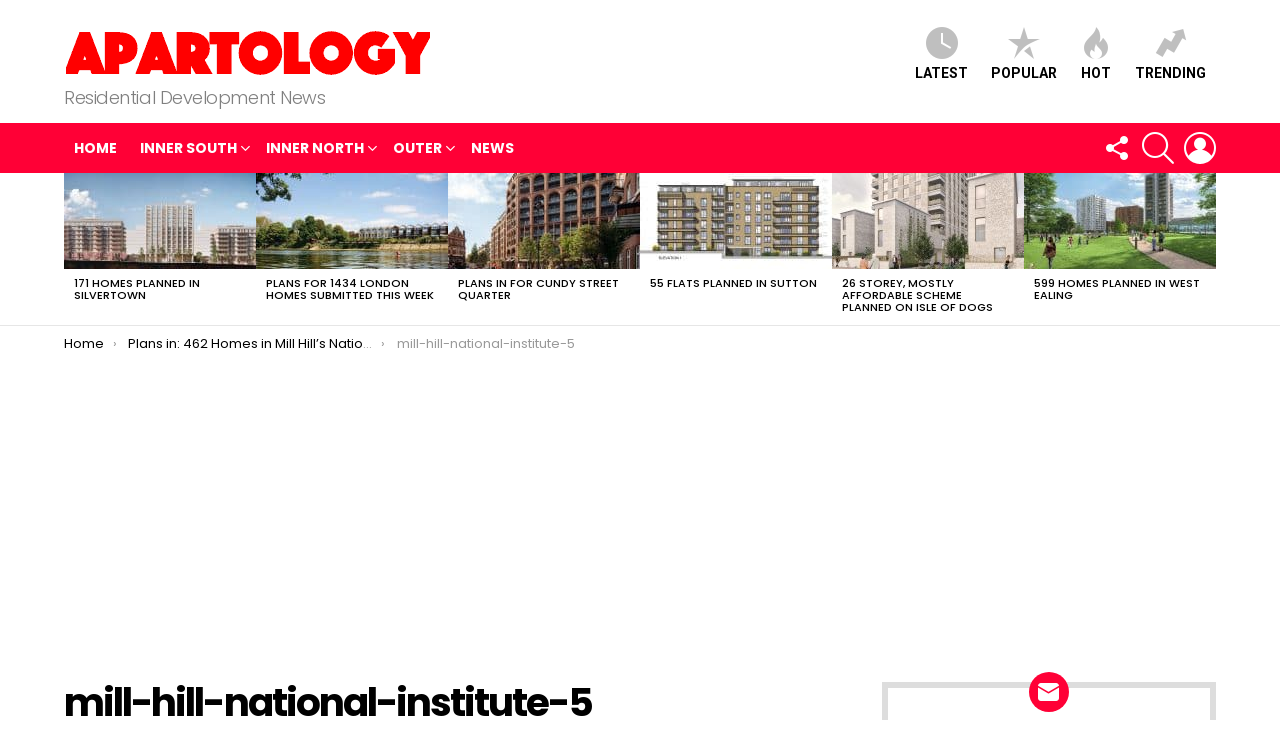

--- FILE ---
content_type: text/html; charset=UTF-8
request_url: https://apartology.com/plans-in-462-homes-in-mill-hills-national-institute-for-medical-research/mill-hill-national-institute-5/
body_size: 19721
content:
	<!DOCTYPE html>
<!--[if IE 8]>
<html class="no-js g1-off-outside lt-ie10 lt-ie9" id="ie8" lang="en-US"><![endif]-->
<!--[if IE 9]>
<html class="no-js g1-off-outside lt-ie10" id="ie9" lang="en-US"><![endif]-->
<!--[if !IE]><!-->
<html class="no-js g1-off-outside" lang="en-US"><!--<![endif]-->
<head>
	<meta charset="UTF-8"/>
	<link rel="profile" href="https://gmpg.org/xfn/11" />
	<link rel="pingback" href="https://apartology.com/xmlrpc.php"/>

	<title>mill-hill-national-institute-5 | Apartology</title>

		<!-- All in One SEO 4.1.1.2 -->
		<meta name="google" content="nositelinkssearchbox" />
		<script type="application/ld+json" class="aioseo-schema">
			{"@context":"https:\/\/schema.org","@graph":[{"@type":"WebSite","@id":"https:\/\/apartology.com\/#website","url":"https:\/\/apartology.com\/","name":"Apartology","description":"Residential Development News","publisher":{"@id":"https:\/\/apartology.com\/#organization"}},{"@type":"Organization","@id":"https:\/\/apartology.com\/#organization","name":"Apartology","url":"https:\/\/apartology.com\/"},{"@type":"BreadcrumbList","@id":"https:\/\/apartology.com\/plans-in-462-homes-in-mill-hills-national-institute-for-medical-research\/mill-hill-national-institute-5\/#breadcrumblist","itemListElement":[{"@type":"ListItem","@id":"https:\/\/apartology.com\/#listItem","position":"1","item":{"@id":"https:\/\/apartology.com\/#item","name":"Home","description":"Residential Development News","url":"https:\/\/apartology.com\/"},"nextItem":"https:\/\/apartology.com\/plans-in-462-homes-in-mill-hills-national-institute-for-medical-research\/mill-hill-national-institute-5\/#listItem"},{"@type":"ListItem","@id":"https:\/\/apartology.com\/plans-in-462-homes-in-mill-hills-national-institute-for-medical-research\/mill-hill-national-institute-5\/#listItem","position":"2","item":{"@id":"https:\/\/apartology.com\/plans-in-462-homes-in-mill-hills-national-institute-for-medical-research\/mill-hill-national-institute-5\/#item","name":"mill-hill-national-institute-5","url":"https:\/\/apartology.com\/plans-in-462-homes-in-mill-hills-national-institute-for-medical-research\/mill-hill-national-institute-5\/"},"previousItem":"https:\/\/apartology.com\/#listItem"}]},{"@type":"Person","@id":"https:\/\/apartology.com\/author\/apartology\/#author","url":"https:\/\/apartology.com\/author\/apartology\/","name":"Sean Spurr","image":{"@type":"ImageObject","@id":"https:\/\/apartology.com\/plans-in-462-homes-in-mill-hills-national-institute-for-medical-research\/mill-hill-national-institute-5\/#authorImage","url":"https:\/\/secure.gravatar.com\/avatar\/bc480bf92d0739ac43f1a13bf49c9fbd?s=96&d=mm&r=g","width":"96","height":"96","caption":"Sean Spurr"}},{"@type":"ItemPage","@id":"https:\/\/apartology.com\/plans-in-462-homes-in-mill-hills-national-institute-for-medical-research\/mill-hill-national-institute-5\/#itempage","url":"https:\/\/apartology.com\/plans-in-462-homes-in-mill-hills-national-institute-for-medical-research\/mill-hill-national-institute-5\/","name":"mill-hill-national-institute-5 | Apartology","inLanguage":"en-US","isPartOf":{"@id":"https:\/\/apartology.com\/#website"},"breadcrumb":{"@id":"https:\/\/apartology.com\/plans-in-462-homes-in-mill-hills-national-institute-for-medical-research\/mill-hill-national-institute-5\/#breadcrumblist"},"author":"https:\/\/apartology.com\/plans-in-462-homes-in-mill-hills-national-institute-for-medical-research\/mill-hill-national-institute-5\/#author","creator":"https:\/\/apartology.com\/plans-in-462-homes-in-mill-hills-national-institute-for-medical-research\/mill-hill-national-institute-5\/#author","datePublished":"2016-08-09T11:34:55+00:00","dateModified":"2016-08-09T11:34:55+00:00"}]}
		</script>
		<!-- All in One SEO -->


<!-- Open Graph Meta Tags generated by MashShare 3.7.9 - https://mashshare.net -->
<meta property="og:type" content="article" /> 
<meta property="og:title" content="mill-hill-national-institute-5" />
<meta property="og:image" content="https://apartology.com/wp-content/uploads/2016/08/mill-hill-national-institute-5.jpg" />
<meta property="og:url" content="https://apartology.com/plans-in-462-homes-in-mill-hills-national-institute-for-medical-research/mill-hill-national-institute-5/" />
<meta property="og:site_name" content="Apartology" />
<meta property="article:published_time" content="2016-08-09T11:34:55+00:00" />
<meta property="article:modified_time" content="2016-08-09T11:34:55+00:00" />
<meta property="og:updated_time" content="2016-08-09T11:34:55+00:00" />
<!-- Open Graph Meta Tags generated by MashShare 3.7.9 - https://www.mashshare.net --><meta property="og:description" content="Residential Development News" />
<!-- Twitter Card generated by MashShare 3.7.9 - https://www.mashshare.net -->
<meta property="og:image:width" content="840" />
<meta property="og:image:height" content="493" />
<meta name="twitter:card" content="summary_large_image">
<meta name="twitter:title" content="mill-hill-national-institute-5">
<meta name="twitter:description" content="">
<meta name="twitter:image" content="https://apartology.com/wp-content/uploads/2016/08/mill-hill-national-institute-5.jpg">
<!-- Twitter Card generated by MashShare 3.7.9 - https://www.mashshare.net -->


<meta name="viewport" content="initial-scale=1.0, minimum-scale=1.0, height=device-height, width=device-width" />
<link rel='dns-prefetch' href='//secure.gravatar.com' />
<link rel='dns-prefetch' href='//fonts.googleapis.com' />
<link rel='dns-prefetch' href='//s.w.org' />
<link rel='dns-prefetch' href='//v0.wordpress.com' />
<link rel='preconnect' href='https://fonts.gstatic.com' />
<link rel="alternate" type="application/rss+xml" title="Apartology &raquo; Feed" href="https://apartology.com/feed/" />
<link rel="alternate" type="application/rss+xml" title="Apartology &raquo; Comments Feed" href="https://apartology.com/comments/feed/" />
<link rel="alternate" type="application/rss+xml" title="Apartology &raquo; mill-hill-national-institute-5 Comments Feed" href="https://apartology.com/plans-in-462-homes-in-mill-hills-national-institute-for-medical-research/mill-hill-national-institute-5/feed/" />
		<!-- This site uses the Google Analytics by ExactMetrics plugin v6.7.0 - Using Analytics tracking - https://www.exactmetrics.com/ -->
							<script src="//www.googletagmanager.com/gtag/js?id=UA-82242571-1"  type="text/javascript" data-cfasync="false"></script>
			<script type="text/javascript" data-cfasync="false">
				var em_version = '6.7.0';
				var em_track_user = true;
				var em_no_track_reason = '';
				
								var disableStr = 'ga-disable-UA-82242571-1';

				/* Function to detect opted out users */
				function __gtagTrackerIsOptedOut() {
					return document.cookie.indexOf( disableStr + '=true' ) > - 1;
				}

				/* Disable tracking if the opt-out cookie exists. */
				if ( __gtagTrackerIsOptedOut() ) {
					window[disableStr] = true;
				}

				/* Opt-out function */
				function __gtagTrackerOptout() {
					document.cookie = disableStr + '=true; expires=Thu, 31 Dec 2099 23:59:59 UTC; path=/';
					window[disableStr] = true;
				}

				if ( 'undefined' === typeof gaOptout ) {
					function gaOptout() {
						__gtagTrackerOptout();
					}
				}
								window.dataLayer = window.dataLayer || [];
				if ( em_track_user ) {
					function __gtagTracker() {dataLayer.push( arguments );}
					__gtagTracker( 'js', new Date() );
					__gtagTracker( 'set', {
						'developer_id.dNDMyYj' : true,
						                    });
					__gtagTracker( 'config', 'UA-82242571-1', {
						forceSSL:true,					} );
										window.gtag = __gtagTracker;										(
						function () {
							/* https://developers.google.com/analytics/devguides/collection/analyticsjs/ */
							/* ga and __gaTracker compatibility shim. */
							var noopfn = function () {
								return null;
							};
							var newtracker = function () {
								return new Tracker();
							};
							var Tracker = function () {
								return null;
							};
							var p = Tracker.prototype;
							p.get = noopfn;
							p.set = noopfn;
							p.send = function (){
								var args = Array.prototype.slice.call(arguments);
								args.unshift( 'send' );
								__gaTracker.apply(null, args);
							};
							var __gaTracker = function () {
								var len = arguments.length;
								if ( len === 0 ) {
									return;
								}
								var f = arguments[len - 1];
								if ( typeof f !== 'object' || f === null || typeof f.hitCallback !== 'function' ) {
									if ( 'send' === arguments[0] ) {
										var hitConverted, hitObject = false, action;
										if ( 'event' === arguments[1] ) {
											if ( 'undefined' !== typeof arguments[3] ) {
												hitObject = {
													'eventAction': arguments[3],
													'eventCategory': arguments[2],
													'eventLabel': arguments[4],
													'value': arguments[5] ? arguments[5] : 1,
												}
											}
										}
										if ( typeof arguments[2] === 'object' ) {
											hitObject = arguments[2];
										}
										if ( typeof arguments[5] === 'object' ) {
											Object.assign( hitObject, arguments[5] );
										}
										if ( 'undefined' !== typeof (
											arguments[1].hitType
										) ) {
											hitObject = arguments[1];
										}
										if ( hitObject ) {
											action = 'timing' === arguments[1].hitType ? 'timing_complete' : hitObject.eventAction;
											hitConverted = mapArgs( hitObject );
											__gtagTracker( 'event', action, hitConverted );
										}
									}
									return;
								}

								function mapArgs( args ) {
									var gaKey, hit = {};
									var gaMap = {
										'eventCategory': 'event_category',
										'eventAction': 'event_action',
										'eventLabel': 'event_label',
										'eventValue': 'event_value',
										'nonInteraction': 'non_interaction',
										'timingCategory': 'event_category',
										'timingVar': 'name',
										'timingValue': 'value',
										'timingLabel': 'event_label',
									};
									for ( gaKey in gaMap ) {
										if ( 'undefined' !== typeof args[gaKey] ) {
											hit[gaMap[gaKey]] = args[gaKey];
										}
									}
									return hit;
								}

								try {
									f.hitCallback();
								} catch ( ex ) {
								}
							};
							__gaTracker.create = newtracker;
							__gaTracker.getByName = newtracker;
							__gaTracker.getAll = function () {
								return [];
							};
							__gaTracker.remove = noopfn;
							__gaTracker.loaded = true;
							window['__gaTracker'] = __gaTracker;
						}
					)();
									} else {
										console.log( "" );
					( function () {
							function __gtagTracker() {
								return null;
							}
							window['__gtagTracker'] = __gtagTracker;
							window['gtag'] = __gtagTracker;
					} )();
									}
			</script>
				<!-- / Google Analytics by ExactMetrics -->
				<script type="0457056219bc22e7108cee0c-text/javascript">
			window._wpemojiSettings = {"baseUrl":"https:\/\/s.w.org\/images\/core\/emoji\/13.0.1\/72x72\/","ext":".png","svgUrl":"https:\/\/s.w.org\/images\/core\/emoji\/13.0.1\/svg\/","svgExt":".svg","source":{"concatemoji":"https:\/\/apartology.com\/wp-includes\/js\/wp-emoji-release.min.js?ver=5.7.14"}};
			!function(e,a,t){var n,r,o,i=a.createElement("canvas"),p=i.getContext&&i.getContext("2d");function s(e,t){var a=String.fromCharCode;p.clearRect(0,0,i.width,i.height),p.fillText(a.apply(this,e),0,0);e=i.toDataURL();return p.clearRect(0,0,i.width,i.height),p.fillText(a.apply(this,t),0,0),e===i.toDataURL()}function c(e){var t=a.createElement("script");t.src=e,t.defer=t.type="text/javascript",a.getElementsByTagName("head")[0].appendChild(t)}for(o=Array("flag","emoji"),t.supports={everything:!0,everythingExceptFlag:!0},r=0;r<o.length;r++)t.supports[o[r]]=function(e){if(!p||!p.fillText)return!1;switch(p.textBaseline="top",p.font="600 32px Arial",e){case"flag":return s([127987,65039,8205,9895,65039],[127987,65039,8203,9895,65039])?!1:!s([55356,56826,55356,56819],[55356,56826,8203,55356,56819])&&!s([55356,57332,56128,56423,56128,56418,56128,56421,56128,56430,56128,56423,56128,56447],[55356,57332,8203,56128,56423,8203,56128,56418,8203,56128,56421,8203,56128,56430,8203,56128,56423,8203,56128,56447]);case"emoji":return!s([55357,56424,8205,55356,57212],[55357,56424,8203,55356,57212])}return!1}(o[r]),t.supports.everything=t.supports.everything&&t.supports[o[r]],"flag"!==o[r]&&(t.supports.everythingExceptFlag=t.supports.everythingExceptFlag&&t.supports[o[r]]);t.supports.everythingExceptFlag=t.supports.everythingExceptFlag&&!t.supports.flag,t.DOMReady=!1,t.readyCallback=function(){t.DOMReady=!0},t.supports.everything||(n=function(){t.readyCallback()},a.addEventListener?(a.addEventListener("DOMContentLoaded",n,!1),e.addEventListener("load",n,!1)):(e.attachEvent("onload",n),a.attachEvent("onreadystatechange",function(){"complete"===a.readyState&&t.readyCallback()})),(n=t.source||{}).concatemoji?c(n.concatemoji):n.wpemoji&&n.twemoji&&(c(n.twemoji),c(n.wpemoji)))}(window,document,window._wpemojiSettings);
		</script>
		<style type="text/css">
img.wp-smiley,
img.emoji {
	display: inline !important;
	border: none !important;
	box-shadow: none !important;
	height: 1em !important;
	width: 1em !important;
	margin: 0 .07em !important;
	vertical-align: -0.1em !important;
	background: none !important;
	padding: 0 !important;
}
</style>
	<link rel='stylesheet' id='quads-style-css-css'  href='https://apartology.com/wp-content/plugins/quick-adsense-reloaded/includes/gutenberg/dist/blocks.style.build.css?ver=2.0.27.1' type='text/css' media='all' />
<link rel='stylesheet' id='mashsb-styles-css'  href='https://apartology.com/wp-content/plugins/mashsharer/assets/css/mashsb.min.css?ver=3.7.9' type='text/css' media='all' />
<style id='mashsb-styles-inline-css' type='text/css'>
.mashsb-count {color:#cccccc;}@media only screen and (min-width:568px){.mashsb-buttons a {min-width: 177px;}}
</style>
<link rel='stylesheet' id='pmpro_frontend-css'  href='https://apartology.com/wp-content/plugins/paid-memberships-pro/css/frontend.css?ver=2.5.9.1' type='text/css' media='screen' />
<link rel='stylesheet' id='pmpro_print-css'  href='https://apartology.com/wp-content/plugins/paid-memberships-pro/css/print.css?ver=2.5.9.1' type='text/css' media='print' />
<link rel='stylesheet' id='wordpress-popular-posts-css-css'  href='https://apartology.com/wp-content/plugins/wordpress-popular-posts/assets/css/wpp.css?ver=5.3.3' type='text/css' media='all' />
<link rel='stylesheet' id='easy_pods-grid-css'  href='https://apartology.com/wp-content/plugins/caldera-easy-pods//assets/css/front-grid.css?ver=5.7.14' type='text/css' media='all' />
<link rel='stylesheet' id='g1-main-css'  href='https://apartology.com/wp-content/themes/bimber/css/9.1/styles/original/all-light.min.css?ver=9.1' type='text/css' media='all' />
<link rel='stylesheet' id='bimber-single-css'  href='https://apartology.com/wp-content/themes/bimber/css/9.1/styles/original/single-light.min.css?ver=9.1' type='text/css' media='all' />
<link rel='stylesheet' id='bimber-comments-css'  href='https://apartology.com/wp-content/themes/bimber/css/9.1/styles/original/comments-light.min.css?ver=9.1' type='text/css' media='all' />
<link rel='stylesheet' id='bimber-google-fonts-css'  href='//fonts.googleapis.com/css?family=Roboto%3A400%2C300%2C500%2C600%2C700%2C900%7CPoppins%3A400%2C300%2C500%2C600%2C700&#038;subset=latin%2Clatin-ext&#038;display=swap&#038;ver=9.1' type='text/css' media='all' />
<link rel='stylesheet' id='bimber-dynamic-style-css'  href='https://apartology.com/wp-content/uploads/dynamic-style-1624272562.css' type='text/css' media='all' />
<link rel='stylesheet' id='bimber-style-css'  href='https://apartology.com/wp-content/themes/bimber-child-theme/style.css?ver=5.7.14' type='text/css' media='all' />
<link rel='stylesheet' id='nextgen_widgets_style-css'  href='https://apartology.com/wp-content/plugins/nextgen-gallery/products/photocrati_nextgen/modules/widget/static/widgets.css?ver=3.11' type='text/css' media='all' />
<link rel='stylesheet' id='nextgen_basic_thumbnails_style-css'  href='https://apartology.com/wp-content/plugins/nextgen-gallery/products/photocrati_nextgen/modules/nextgen_basic_gallery/static/thumbnails/nextgen_basic_thumbnails.css?ver=3.11' type='text/css' media='all' />
<link rel='stylesheet' id='nextgen_basic_slideshow_style-css'  href='https://apartology.com/wp-content/plugins/nextgen-gallery/products/photocrati_nextgen/modules/nextgen_basic_gallery/static/slideshow/ngg_basic_slideshow.css?ver=3.11' type='text/css' media='all' />
<link rel='stylesheet' id='bimber-mashshare-css'  href='https://apartology.com/wp-content/themes/bimber/css/9.1/styles/original/mashshare-light.min.css?ver=9.1' type='text/css' media='all' />
<link rel='stylesheet' id='jetpack_css-css'  href='https://apartology.com/wp-content/plugins/jetpack/css/jetpack.css?ver=9.8.3' type='text/css' media='all' />
<style id='quads-styles-inline-css' type='text/css'>
.quads-ad-label { font-size: 12px; text-align: center; color: #333;}
</style>
<script type="0457056219bc22e7108cee0c-text/javascript" id='exactmetrics-frontend-script-js-extra'>
/* <![CDATA[ */
var exactmetrics_frontend = {"js_events_tracking":"true","download_extensions":"zip,mp3,mpeg,pdf,docx,pptx,xlsx,rar","inbound_paths":"[{\"path\":\"\\\/go\\\/\",\"label\":\"affiliate\"},{\"path\":\"\\\/recommend\\\/\",\"label\":\"affiliate\"}]","home_url":"https:\/\/apartology.com","hash_tracking":"false","ua":"UA-82242571-1"};
/* ]]> */
</script>
<script type="0457056219bc22e7108cee0c-text/javascript" src='https://apartology.com/wp-content/plugins/google-analytics-dashboard-for-wp/assets/js/frontend-gtag.min.js?ver=6.7.0' id='exactmetrics-frontend-script-js'></script>
<script type="0457056219bc22e7108cee0c-text/javascript" src='https://apartology.com/wp-includes/js/jquery/jquery.min.js?ver=3.5.1' id='jquery-core-js'></script>
<script type="0457056219bc22e7108cee0c-text/javascript" src='https://apartology.com/wp-includes/js/jquery/jquery-migrate.min.js?ver=3.3.2' id='jquery-migrate-js'></script>
<script type="0457056219bc22e7108cee0c-text/javascript" id='mashsb-js-extra'>
/* <![CDATA[ */
var mashsb = {"shares":"0","round_shares":"","animate_shares":"0","dynamic_buttons":"0","share_url":"https:\/\/apartology.com\/plans-in-462-homes-in-mill-hills-national-institute-for-medical-research\/mill-hill-national-institute-5\/","title":"mill-hill-national-institute-5","image":null,"desc":"","hashtag":"","subscribe":"content","subscribe_url":"","activestatus":"1","singular":"1","twitter_popup":"1","refresh":"0","nonce":"c7e8745b78","postid":"554","servertime":"1768730783","ajaxurl":"https:\/\/apartology.com\/wp-admin\/admin-ajax.php"};
/* ]]> */
</script>
<script type="0457056219bc22e7108cee0c-text/javascript" src='https://apartology.com/wp-content/plugins/mashsharer/assets/js/mashsb.min.js?ver=3.7.9' id='mashsb-js'></script>
<script type='application/json' id='wpp-json'>
{"sampling_active":0,"sampling_rate":100,"ajax_url":"https:\/\/apartology.com\/wp-json\/wordpress-popular-posts\/v1\/popular-posts","ID":554,"token":"88ce886c4a","lang":0,"debug":0}
</script>
<script type="0457056219bc22e7108cee0c-text/javascript" src='https://apartology.com/wp-content/plugins/wordpress-popular-posts/assets/js/wpp.min.js?ver=5.3.3' id='wpp-js-js'></script>
<script type="0457056219bc22e7108cee0c-text/javascript" src='https://apartology.com/wp-content/themes/bimber/js/modernizr/modernizr-custom.min.js?ver=3.3.0' id='modernizr-js'></script>
<link rel="https://api.w.org/" href="https://apartology.com/wp-json/" /><link rel="alternate" type="application/json" href="https://apartology.com/wp-json/wp/v2/media/554" /><link rel="EditURI" type="application/rsd+xml" title="RSD" href="https://apartology.com/xmlrpc.php?rsd" />
<link rel="wlwmanifest" type="application/wlwmanifest+xml" href="https://apartology.com/wp-includes/wlwmanifest.xml" /> 
<link rel='shortlink' href='https://wp.me/a9ofAR-8W' />
<link rel="alternate" type="application/json+oembed" href="https://apartology.com/wp-json/oembed/1.0/embed?url=https%3A%2F%2Fapartology.com%2Fplans-in-462-homes-in-mill-hills-national-institute-for-medical-research%2Fmill-hill-national-institute-5%2F" />
<link rel="alternate" type="text/xml+oembed" href="https://apartology.com/wp-json/oembed/1.0/embed?url=https%3A%2F%2Fapartology.com%2Fplans-in-462-homes-in-mill-hills-national-institute-for-medical-research%2Fmill-hill-national-institute-5%2F&#038;format=xml" />
<script type="0457056219bc22e7108cee0c-text/javascript">document.cookie = 'quads_browser_width='+screen.width;</script>        <style>
            @-webkit-keyframes bgslide {
                from {
                    background-position-x: 0;
                }
                to {
                    background-position-x: -200%;
                }
            }

            @keyframes bgslide {
                    from {
                        background-position-x: 0;
                    }
                    to {
                        background-position-x: -200%;
                    }
            }

            .wpp-widget-placeholder {
                margin: 0 auto;
                width: 60px;
                height: 3px;
                background: #dd3737;
                background: -webkit-gradient(linear, left top, right top, from(#dd3737), color-stop(10%, #571313), to(#dd3737));
                background: linear-gradient(90deg, #dd3737 0%, #571313 10%, #dd3737 100%);
                background-size: 200% auto;
                border-radius: 3px;
                -webkit-animation: bgslide 1s infinite linear;
                animation: bgslide 1s infinite linear;
            }
        </style>
        <style type='text/css'>img#wpstats{display:none}</style>
			<style>
	@font-face {
		font-family: "bimber";
							src:url("https://apartology.com/wp-content/themes/bimber/css/9.1/bimber/fonts/bimber.eot");
			src:url("https://apartology.com/wp-content/themes/bimber/css/9.1/bimber/fonts/bimber.eot?#iefix") format("embedded-opentype"),
			url("https://apartology.com/wp-content/themes/bimber/css/9.1/bimber/fonts/bimber.woff") format("woff"),
			url("https://apartology.com/wp-content/themes/bimber/css/9.1/bimber/fonts/bimber.ttf") format("truetype"),
			url("https://apartology.com/wp-content/themes/bimber/css/9.1/bimber/fonts/bimber.svg#bimber") format("svg");
				font-weight: normal;
		font-style: normal;
		font-display: block;
	}
	</style>
	<link rel="icon" href="https://apartology.com/wp-content/uploads/2016/08/cropped-APARTOLOGY-LOGO-32x32.png" sizes="32x32" />
<link rel="icon" href="https://apartology.com/wp-content/uploads/2016/08/cropped-APARTOLOGY-LOGO-192x192.png" sizes="192x192" />
<link rel="apple-touch-icon" href="https://apartology.com/wp-content/uploads/2016/08/cropped-APARTOLOGY-LOGO-180x180.png" />
<meta name="msapplication-TileImage" content="https://apartology.com/wp-content/uploads/2016/08/cropped-APARTOLOGY-LOGO-270x270.png" />
	<script type="0457056219bc22e7108cee0c-text/javascript">if("undefined"!=typeof localStorage){var nsfwItemId=document.getElementsByName("g1:nsfw-item-id");nsfwItemId=nsfwItemId.length>0?nsfwItemId[0].getAttribute("content"):"g1_nsfw_off",window.g1SwitchNSFW=function(e){e?(localStorage.setItem(nsfwItemId,1),document.documentElement.classList.add("g1-nsfw-off")):(localStorage.removeItem(nsfwItemId),document.documentElement.classList.remove("g1-nsfw-off"))};try{var nsfwmode=localStorage.getItem(nsfwItemId);window.g1SwitchNSFW(nsfwmode)}catch(e){}}</script>
	</head>

<body class="attachment attachment-template-default single single-attachment postid-554 attachmentid-554 attachment-jpeg wp-embed-responsive pmpro-body-has-access g1-layout-stretched g1-hoverable g1-has-mobile-logo g1-sidebar-normal" itemscope="" itemtype="http://schema.org/WebPage" >

<div class="g1-body-inner">

	<div id="page">
		
	<aside class="g1-row g1-sharebar g1-sharebar-off">
		<div class="g1-row-inner">
			<div class="g1-column g1-sharebar-inner">
			</div>
		</div>
		<div class="g1-row-background">
		</div>
	</aside>

		

					<div class="g1-row g1-row-layout-page g1-hb-row g1-hb-row-normal g1-hb-row-a g1-hb-row-1 g1-hb-boxed g1-hb-sticky-off g1-hb-shadow-off">
			<div class="g1-row-inner">
				<div class="g1-column g1-dropable">
											<div class="g1-bin-1 g1-bin-grow-off">
							<div class="g1-bin g1-bin-align-left">
																	<!-- BEGIN .g1-secondary-nav -->
<!-- END .g1-secondary-nav -->
															</div>
						</div>
											<div class="g1-bin-2 g1-bin-grow-off">
							<div class="g1-bin g1-bin-align-center">
															</div>
						</div>
											<div class="g1-bin-3 g1-bin-grow-off">
							<div class="g1-bin g1-bin-align-right">
															</div>
						</div>
									</div>
			</div>
			<div class="g1-row-background"></div>
		</div>
			<div class="g1-row g1-row-layout-page g1-hb-row g1-hb-row-normal g1-hb-row-b g1-hb-row-2 g1-hb-boxed g1-hb-sticky-off g1-hb-shadow-off">
			<div class="g1-row-inner">
				<div class="g1-column g1-dropable">
											<div class="g1-bin-1 g1-bin-grow-off">
							<div class="g1-bin g1-bin-align-left">
																	<div class="g1-id g1-id-desktop">
			<p class="g1-mega g1-mega-1st site-title">
	
			<a class="g1-logo-wrapper"
			   href="https://apartology.com/" rel="home">
									<picture class="g1-logo g1-logo-default">
						<source media="(min-width: 1025px)" srcset="https://apartology.com/wp-content/uploads/2016/08/APARTOLOGY-LOGO-updated.png 2x,https://apartology.com/wp-content/uploads/2016/08/APARTOLOGY-LOGO-updated.png 1x">
						<source media="(max-width: 1024px)" srcset="data:image/svg+xml,%3Csvg%20xmlns%3D%27http%3A%2F%2Fwww.w3.org%2F2000%2Fsvg%27%20viewBox%3D%270%200%20367%2072%27%2F%3E">
						<img
							src="https://apartology.com/wp-content/uploads/2016/08/APARTOLOGY-LOGO-updated.png"
							width="367"
							height="72"
							alt="Apartology" />
					</picture>

												</a>

			</p>
	
    
			<p class="g1-delta g1-delta-3rd site-description">Residential Development News</p>
	</div>															</div>
						</div>
											<div class="g1-bin-2 g1-bin-grow-off">
							<div class="g1-bin g1-bin-align-center">
															</div>
						</div>
											<div class="g1-bin-3 g1-bin-grow-off">
							<div class="g1-bin g1-bin-align-right">
																		<nav class="g1-quick-nav g1-quick-nav-short">
		<ul class="g1-quick-nav-menu">
															<li class="menu-item menu-item-type-g1-latest ">
						<a href="https://apartology.com">
							<span class="entry-flag entry-flag-latest"></span>
							Latest						</a>
					</li>
													<li class="menu-item menu-item-type-g1-popular ">
						<a href="https://apartology.com/popular/">
							<span class="entry-flag entry-flag-popular"></span>
							Popular						</a>
					</li>
													<li class="menu-item menu-item-type-g1-hot ">
						<a href="https://apartology.com/hot/">
							<span class="entry-flag entry-flag-hot"></span>
							Hot						</a>
					</li>
													<li class="menu-item menu-item-type-g1-trending ">
						<a href="https://apartology.com/trending/">
							<span class="entry-flag entry-flag-trending"></span>
							Trending						</a>
					</li>
									</ul>
	</nav>
															</div>
						</div>
									</div>
			</div>
			<div class="g1-row-background"></div>
		</div>
			<div class="g1-row g1-row-layout-page g1-hb-row g1-hb-row-normal g1-hb-row-c g1-hb-row-3 g1-hb-boxed g1-hb-sticky-off g1-hb-shadow-off">
			<div class="g1-row-inner">
				<div class="g1-column g1-dropable">
											<div class="g1-bin-1 g1-bin-grow-off">
							<div class="g1-bin g1-bin-align-left">
																	<!-- BEGIN .g1-primary-nav -->
<nav id="g1-primary-nav" class="g1-primary-nav"><ul id="g1-primary-nav-menu" class="g1-primary-nav-menu g1-menu-h"><li id="menu-item-382" class="menu-item menu-item-type-custom menu-item-object-custom menu-item-g1-standard menu-item-382"><a href="/">Home</a></li>
<li id="menu-item-5448" class="menu-item menu-item-type-taxonomy menu-item-object-category menu-item-has-children menu-item-g1-standard menu-item-5448"><a href="https://apartology.com/category/london/">Inner South</a>
<ul class="sub-menu">
	<li id="menu-item-642" class="menu-item menu-item-type-taxonomy menu-item-object-category menu-item-642"><a href="https://apartology.com/category/london/greenwich/">Greenwich</a></li>
	<li id="menu-item-474" class="menu-item menu-item-type-taxonomy menu-item-object-category menu-item-474"><a href="https://apartology.com/category/london/lambeth/">Lambeth</a></li>
	<li id="menu-item-604" class="menu-item menu-item-type-taxonomy menu-item-object-category menu-item-604"><a href="https://apartology.com/category/london/lewisham/">Lewisham</a></li>
	<li id="menu-item-435" class="menu-item menu-item-type-taxonomy menu-item-object-category menu-item-435"><a href="https://apartology.com/category/london/southwark/">Southwark</a></li>
	<li id="menu-item-525" class="menu-item menu-item-type-taxonomy menu-item-object-category menu-item-525"><a href="https://apartology.com/category/london/wandsworth/">Wandsworth</a></li>
</ul>
</li>
<li id="menu-item-5449" class="menu-item menu-item-type-taxonomy menu-item-object-category menu-item-has-children menu-item-g1-standard menu-item-5449"><a href="https://apartology.com/category/london/">Inner North</a>
<ul class="sub-menu">
	<li id="menu-item-638" class="menu-item menu-item-type-taxonomy menu-item-object-category menu-item-638"><a href="https://apartology.com/category/london/camden/">Camden</a></li>
	<li id="menu-item-4795" class="menu-item menu-item-type-taxonomy menu-item-object-category menu-item-4795"><a href="https://apartology.com/category/london/city-of-london/">City of London</a></li>
	<li id="menu-item-1002" class="menu-item menu-item-type-taxonomy menu-item-object-category menu-item-1002"><a href="https://apartology.com/category/london/hackney/">Hackney</a></li>
	<li id="menu-item-572" class="menu-item menu-item-type-taxonomy menu-item-object-category menu-item-572"><a href="https://apartology.com/category/london/hammersmith-fulham/">Hammersmith &#038; Fulham</a></li>
	<li id="menu-item-718" class="menu-item menu-item-type-taxonomy menu-item-object-category menu-item-718"><a href="https://apartology.com/category/london/haringey/">Haringey</a></li>
	<li id="menu-item-490" class="menu-item menu-item-type-taxonomy menu-item-object-category menu-item-490"><a href="https://apartology.com/category/london/islington/">Islington</a></li>
	<li id="menu-item-614" class="menu-item menu-item-type-taxonomy menu-item-object-category menu-item-614"><a href="https://apartology.com/category/london/kensington-chelsea/">Kensington &#038; Chelsea</a></li>
	<li id="menu-item-538" class="menu-item menu-item-type-taxonomy menu-item-object-category menu-item-538"><a href="https://apartology.com/category/london/newham/">Newham</a></li>
	<li id="menu-item-608" class="menu-item menu-item-type-taxonomy menu-item-object-category menu-item-608"><a href="https://apartology.com/category/london/tower-hamlets/">Tower Hamlets</a></li>
	<li id="menu-item-671" class="menu-item menu-item-type-taxonomy menu-item-object-category menu-item-671"><a href="https://apartology.com/category/london/westminster/">Westminster</a></li>
</ul>
</li>
<li id="menu-item-5450" class="menu-item menu-item-type-taxonomy menu-item-object-category menu-item-has-children menu-item-g1-standard menu-item-5450"><a href="https://apartology.com/category/london/">Outer</a>
<ul class="sub-menu">
	<li id="menu-item-1310" class="menu-item menu-item-type-taxonomy menu-item-object-category menu-item-1310"><a href="https://apartology.com/category/london/barking-dagenham/">Barking &#038; Dagenham</a></li>
	<li id="menu-item-559" class="menu-item menu-item-type-taxonomy menu-item-object-category menu-item-559"><a href="https://apartology.com/category/london/barnet/">Barnet</a></li>
	<li id="menu-item-1805" class="menu-item menu-item-type-taxonomy menu-item-object-category menu-item-1805"><a href="https://apartology.com/category/london/bexley/">Bexley</a></li>
	<li id="menu-item-482" class="menu-item menu-item-type-taxonomy menu-item-object-category menu-item-482"><a href="https://apartology.com/category/london/brent/">Brent</a></li>
	<li id="menu-item-702" class="menu-item menu-item-type-taxonomy menu-item-object-category menu-item-702"><a href="https://apartology.com/category/london/bromley/">Bromley</a></li>
	<li id="menu-item-475" class="menu-item menu-item-type-taxonomy menu-item-object-category menu-item-475"><a href="https://apartology.com/category/london/croydon/">Croydon</a></li>
	<li id="menu-item-603" class="menu-item menu-item-type-taxonomy menu-item-object-category menu-item-603"><a href="https://apartology.com/category/london/ealing/">Ealing</a></li>
	<li id="menu-item-1288" class="menu-item menu-item-type-taxonomy menu-item-object-category menu-item-1288"><a href="https://apartology.com/category/london/enfield/">Enfield</a></li>
	<li id="menu-item-652" class="menu-item menu-item-type-taxonomy menu-item-object-category menu-item-652"><a href="https://apartology.com/category/london/harrow/">Harrow</a></li>
	<li id="menu-item-797" class="menu-item menu-item-type-taxonomy menu-item-object-category menu-item-797"><a href="https://apartology.com/category/london/havering/">Havering</a></li>
	<li id="menu-item-712" class="menu-item menu-item-type-taxonomy menu-item-object-category menu-item-712"><a href="https://apartology.com/category/london/hillingdon/">Hillingdon</a></li>
	<li id="menu-item-539" class="menu-item menu-item-type-taxonomy menu-item-object-category menu-item-539"><a href="https://apartology.com/category/london/hounslow/">Hounslow</a></li>
	<li id="menu-item-483" class="menu-item menu-item-type-taxonomy menu-item-object-category menu-item-483"><a href="https://apartology.com/category/london/kingston/">Kingston</a></li>
	<li id="menu-item-708" class="menu-item menu-item-type-taxonomy menu-item-object-category menu-item-708"><a href="https://apartology.com/category/london/merton/">Merton</a></li>
	<li id="menu-item-563" class="menu-item menu-item-type-taxonomy menu-item-object-category menu-item-563"><a href="https://apartology.com/category/london/redbridge/">Redbridge</a></li>
	<li id="menu-item-578" class="menu-item menu-item-type-taxonomy menu-item-object-category menu-item-578"><a href="https://apartology.com/category/london/richmond/">Richmond</a></li>
	<li id="menu-item-656" class="menu-item menu-item-type-taxonomy menu-item-object-category menu-item-656"><a href="https://apartology.com/category/london/sutton/">Sutton</a></li>
	<li id="menu-item-632" class="menu-item menu-item-type-taxonomy menu-item-object-category menu-item-632"><a href="https://apartology.com/category/london/waltham-forest/">Waltham Forest</a></li>
</ul>
</li>
<li id="menu-item-436" class="menu-item menu-item-type-taxonomy menu-item-object-category menu-item-g1-standard menu-item-436"><a href="https://apartology.com/category/london/">News</a></li>
</ul></nav><!-- END .g1-primary-nav -->
															</div>
						</div>
											<div class="g1-bin-2 g1-bin-grow-off">
							<div class="g1-bin g1-bin-align-center">
															</div>
						</div>
											<div class="g1-bin-3 g1-bin-grow-off">
							<div class="g1-bin g1-bin-align-right">
																		<div class="g1-drop g1-drop-with-anim g1-drop-the-socials g1-drop-l g1-drop-icon ">
		<a class="g1-drop-toggle" href="#" title="Follow us">
			<span class="g1-drop-toggle-icon"></span><span class="g1-drop-toggle-text">Follow us</span>
			<span class="g1-drop-toggle-arrow"></span>
		</a>
		<div class="g1-drop-content">
			<ul id="g1-social-icons-1" class="g1-socials-items g1-socials-items-tpl-grid">
            <li class="g1-socials-item g1-socials-item-twitter">
       <a class="g1-socials-item-link" href="https://twitter.com/apartology" target="_blank">
           <i class="g1-socials-item-icon g1-socials-item-icon-48 g1-socials-item-icon-text g1-socials-item-icon-twitter"></i>
           <span class="g1-socials-item-tooltip">
               <span class="g1-socials-item-tooltip-inner">twitter</span>
           </span>
       </a>
    </li>
            <li class="g1-socials-item g1-socials-item-googleplus">
       <a class="g1-socials-item-link" href="/" target="_blank">
           <i class="g1-socials-item-icon g1-socials-item-icon-48 g1-socials-item-icon-text g1-socials-item-icon-googleplus"></i>
           <span class="g1-socials-item-tooltip">
               <span class="g1-socials-item-tooltip-inner">googleplus</span>
           </span>
       </a>
    </li>
            <li class="g1-socials-item g1-socials-item-instagram">
       <a class="g1-socials-item-link" href="/" target="_blank">
           <i class="g1-socials-item-icon g1-socials-item-icon-48 g1-socials-item-icon-text g1-socials-item-icon-instagram"></i>
           <span class="g1-socials-item-tooltip">
               <span class="g1-socials-item-tooltip-inner">instagram</span>
           </span>
       </a>
    </li>
            <li class="g1-socials-item g1-socials-item-pinterest">
       <a class="g1-socials-item-link" href="https://apartology.com" target="_blank">
           <i class="g1-socials-item-icon g1-socials-item-icon-48 g1-socials-item-icon-text g1-socials-item-icon-pinterest"></i>
           <span class="g1-socials-item-tooltip">
               <span class="g1-socials-item-tooltip-inner">pinterest</span>
           </span>
       </a>
    </li>
            <li class="g1-socials-item g1-socials-item-vine">
       <a class="g1-socials-item-link" href="/" target="_blank">
           <i class="g1-socials-item-icon g1-socials-item-icon-48 g1-socials-item-icon-text g1-socials-item-icon-vine"></i>
           <span class="g1-socials-item-tooltip">
               <span class="g1-socials-item-tooltip-inner">vine</span>
           </span>
       </a>
    </li>
            <li class="g1-socials-item g1-socials-item-youtube">
       <a class="g1-socials-item-link" href="/" target="_blank">
           <i class="g1-socials-item-icon g1-socials-item-icon-48 g1-socials-item-icon-text g1-socials-item-icon-youtube"></i>
           <span class="g1-socials-item-tooltip">
               <span class="g1-socials-item-tooltip-inner">youtube</span>
           </span>
       </a>
    </li>
    </ul>

		</div>
	</div>
																		<div class="g1-drop g1-drop-with-anim g1-drop-before g1-drop-the-search  g1-drop-l g1-drop-icon ">
		<a class="g1-drop-toggle" href="https://apartology.com/?s=">
			<span class="g1-drop-toggle-icon"></span><span class="g1-drop-toggle-text">Search</span>
			<span class="g1-drop-toggle-arrow"></span>
		</a>
		<div class="g1-drop-content">
			

<div role="search" class="search-form-wrapper">
	<form method="get"
	      class="g1-searchform-tpl-default g1-searchform-ajax search-form"
	      action="https://apartology.com/">
		<label>
			<span class="screen-reader-text">Search for:</span>
			<input type="search" class="search-field"
			       placeholder="Search &hellip;"
			       value="" name="s"
			       title="Search for:" />
		</label>
		<button class="search-submit">Search</button>
	</form>

			<div class="g1-searches g1-searches-ajax"></div>
	</div>
		</div>
	</div>
																	<nav class="g1-drop g1-drop-with-anim g1-drop-before g1-drop-the-user  g1-drop-l g1-drop-icon ">


	<a class="g1-drop-toggle snax-login-required" href="https://apartology.com/wp-login.php">
		<span class="g1-drop-toggle-icon"></span><span class="g1-drop-toggle-text">Login</span>
		<span class="g1-drop-toggle-arrow"></span>
	</a>

	
	
	</nav>
																																																	</div>
						</div>
									</div>
			</div>
			<div class="g1-row-background"></div>
		</div>
				<div class="g1-row g1-row-layout-page g1-hb-row g1-hb-row-mobile g1-hb-row-a g1-hb-row-1 g1-hb-boxed g1-hb-sticky-off g1-hb-shadow-off">
			<div class="g1-row-inner">
				<div class="g1-column g1-dropable">
											<div class="g1-bin-1 g1-bin-grow-off">
							<div class="g1-bin g1-bin-align-left">
															</div>
						</div>
											<div class="g1-bin-2 g1-bin-grow-on">
							<div class="g1-bin g1-bin-align-center">
															</div>
						</div>
											<div class="g1-bin-3 g1-bin-grow-off">
							<div class="g1-bin g1-bin-align-right">
															</div>
						</div>
									</div>
			</div>
			<div class="g1-row-background"></div>
		</div>
			<div class="g1-row g1-row-layout-page g1-hb-row g1-hb-row-mobile g1-hb-row-b g1-hb-row-2 g1-hb-boxed g1-hb-sticky-off g1-hb-shadow-off">
			<div class="g1-row-inner">
				<div class="g1-column g1-dropable">
											<div class="g1-bin-1 g1-bin-grow-off">
							<div class="g1-bin g1-bin-align-left">
															</div>
						</div>
											<div class="g1-bin-2 g1-bin-grow-on">
							<div class="g1-bin g1-bin-align-center">
																		<nav class="g1-quick-nav g1-quick-nav-short">
		<ul class="g1-quick-nav-menu">
															<li class="menu-item menu-item-type-g1-latest ">
						<a href="https://apartology.com">
							<span class="entry-flag entry-flag-latest"></span>
							Latest						</a>
					</li>
													<li class="menu-item menu-item-type-g1-popular ">
						<a href="https://apartology.com/popular/">
							<span class="entry-flag entry-flag-popular"></span>
							Popular						</a>
					</li>
													<li class="menu-item menu-item-type-g1-hot ">
						<a href="https://apartology.com/hot/">
							<span class="entry-flag entry-flag-hot"></span>
							Hot						</a>
					</li>
													<li class="menu-item menu-item-type-g1-trending ">
						<a href="https://apartology.com/trending/">
							<span class="entry-flag entry-flag-trending"></span>
							Trending						</a>
					</li>
									</ul>
	</nav>
															</div>
						</div>
											<div class="g1-bin-3 g1-bin-grow-off">
							<div class="g1-bin g1-bin-align-right">
															</div>
						</div>
									</div>
			</div>
			<div class="g1-row-background"></div>
		</div>
			<div class="g1-row g1-row-layout-page g1-hb-row g1-hb-row-mobile g1-hb-row-c g1-hb-row-3 g1-hb-boxed g1-hb-sticky-off g1-hb-shadow-off">
			<div class="g1-row-inner">
				<div class="g1-column g1-dropable">
											<div class="g1-bin-1 g1-bin-grow-off">
							<div class="g1-bin g1-bin-align-left">
																		<a class="g1-hamburger g1-hamburger-show  " href="#">
		<span class="g1-hamburger-icon"></span>
			<span class="g1-hamburger-label
						">Menu</span>
	</a>
															</div>
						</div>
											<div class="g1-bin-2 g1-bin-grow-off">
							<div class="g1-bin g1-bin-align-center">
															</div>
						</div>
											<div class="g1-bin-3 g1-bin-grow-off">
							<div class="g1-bin g1-bin-align-right">
																		<div class="g1-drop g1-drop-with-anim g1-drop-the-socials g1-drop-l g1-drop-icon ">
		<a class="g1-drop-toggle" href="#" title="Follow us">
			<span class="g1-drop-toggle-icon"></span><span class="g1-drop-toggle-text">Follow us</span>
			<span class="g1-drop-toggle-arrow"></span>
		</a>
		<div class="g1-drop-content">
			<ul id="g1-social-icons-2" class="g1-socials-items g1-socials-items-tpl-grid">
            <li class="g1-socials-item g1-socials-item-twitter">
       <a class="g1-socials-item-link" href="https://twitter.com/apartology" target="_blank">
           <i class="g1-socials-item-icon g1-socials-item-icon-48 g1-socials-item-icon-text g1-socials-item-icon-twitter"></i>
           <span class="g1-socials-item-tooltip">
               <span class="g1-socials-item-tooltip-inner">twitter</span>
           </span>
       </a>
    </li>
            <li class="g1-socials-item g1-socials-item-googleplus">
       <a class="g1-socials-item-link" href="/" target="_blank">
           <i class="g1-socials-item-icon g1-socials-item-icon-48 g1-socials-item-icon-text g1-socials-item-icon-googleplus"></i>
           <span class="g1-socials-item-tooltip">
               <span class="g1-socials-item-tooltip-inner">googleplus</span>
           </span>
       </a>
    </li>
            <li class="g1-socials-item g1-socials-item-instagram">
       <a class="g1-socials-item-link" href="/" target="_blank">
           <i class="g1-socials-item-icon g1-socials-item-icon-48 g1-socials-item-icon-text g1-socials-item-icon-instagram"></i>
           <span class="g1-socials-item-tooltip">
               <span class="g1-socials-item-tooltip-inner">instagram</span>
           </span>
       </a>
    </li>
            <li class="g1-socials-item g1-socials-item-pinterest">
       <a class="g1-socials-item-link" href="https://apartology.com" target="_blank">
           <i class="g1-socials-item-icon g1-socials-item-icon-48 g1-socials-item-icon-text g1-socials-item-icon-pinterest"></i>
           <span class="g1-socials-item-tooltip">
               <span class="g1-socials-item-tooltip-inner">pinterest</span>
           </span>
       </a>
    </li>
            <li class="g1-socials-item g1-socials-item-vine">
       <a class="g1-socials-item-link" href="/" target="_blank">
           <i class="g1-socials-item-icon g1-socials-item-icon-48 g1-socials-item-icon-text g1-socials-item-icon-vine"></i>
           <span class="g1-socials-item-tooltip">
               <span class="g1-socials-item-tooltip-inner">vine</span>
           </span>
       </a>
    </li>
            <li class="g1-socials-item g1-socials-item-youtube">
       <a class="g1-socials-item-link" href="/" target="_blank">
           <i class="g1-socials-item-icon g1-socials-item-icon-48 g1-socials-item-icon-text g1-socials-item-icon-youtube"></i>
           <span class="g1-socials-item-tooltip">
               <span class="g1-socials-item-tooltip-inner">youtube</span>
           </span>
       </a>
    </li>
    </ul>

		</div>
	</div>
																		<div class="g1-drop g1-drop-with-anim g1-drop-before g1-drop-the-search  g1-drop-l g1-drop-icon ">
		<a class="g1-drop-toggle" href="https://apartology.com/?s=">
			<span class="g1-drop-toggle-icon"></span><span class="g1-drop-toggle-text">Search</span>
			<span class="g1-drop-toggle-arrow"></span>
		</a>
		<div class="g1-drop-content">
			

<div role="search" class="search-form-wrapper">
	<form method="get"
	      class="g1-searchform-tpl-default g1-searchform-ajax search-form"
	      action="https://apartology.com/">
		<label>
			<span class="screen-reader-text">Search for:</span>
			<input type="search" class="search-field"
			       placeholder="Search &hellip;"
			       value="" name="s"
			       title="Search for:" />
		</label>
		<button class="search-submit">Search</button>
	</form>

			<div class="g1-searches g1-searches-ajax"></div>
	</div>
		</div>
	</div>
																																</div>
						</div>
									</div>
			</div>
			<div class="g1-row-background"></div>
		</div>
	
		
	<aside class="g1-row g1-row-layout-page g1-featured-row">
		<div class="g1-row-inner">
			<div class="g1-column">
				
				<h2 class="g1-zeta g1-zeta-2nd g1-featured-title">Latest stories</h2>

				<div class="g1-featured g1-featured-no-js g1-featured-6 g1-featured-start">
					<ul class="g1-featured-items">
						
							<li class="g1-featured-item g1-featured-6">
								
<article class="entry-tpl-gridxs post-10702 post type-post status-publish format-standard has-post-thumbnail category-applications category-newham pmpro-has-access">
	<div class="entry-featured-media " ><a title="171 Homes Planned in Silvertown" class="g1-frame" href="https://apartology.com/171-homes-planned-in-silvertown/"><div class="g1-frame-inner"><img width="192" height="96" src="https://apartology.com/wp-content/uploads/2020/06/unit-3-thames-road0000-192x96.jpg" class="attachment-bimber-grid-xs size-bimber-grid-xs wp-post-image" alt="" loading="lazy" srcset="https://apartology.com/wp-content/uploads/2020/06/unit-3-thames-road0000-192x96.jpg 192w, https://apartology.com/wp-content/uploads/2020/06/unit-3-thames-road0000-384x192.jpg 384w, https://apartology.com/wp-content/uploads/2020/06/unit-3-thames-road0000-758x379.jpg 758w" sizes="(max-width: 192px) 100vw, 192px" /><span class="g1-frame-icon g1-frame-icon-"></span></div></a></div>
	<header class="entry-header">
		<h3 class="g1-zeta g1-zeta-1st entry-title"><a href="https://apartology.com/171-homes-planned-in-silvertown/" rel="bookmark">171 Homes Planned in Silvertown</a></h3>	</header>
</article>
							</li>

						
							<li class="g1-featured-item g1-featured-6">
								
<article class="entry-tpl-gridxs post-10682 post type-post status-publish format-standard has-post-thumbnail category-applications category-london pmpro-has-access">
	<div class="entry-featured-media " ><a title="Plans for 1434 London Homes Submitted This Week" class="g1-frame" href="https://apartology.com/plans-for-1434-london-homes-submitted-this-week/"><div class="g1-frame-inner"><img width="192" height="96" src="https://apartology.com/wp-content/uploads/2020/06/17-hartington-road0000-192x96.jpg" class="attachment-bimber-grid-xs size-bimber-grid-xs wp-post-image" alt="" loading="lazy" srcset="https://apartology.com/wp-content/uploads/2020/06/17-hartington-road0000-192x96.jpg 192w, https://apartology.com/wp-content/uploads/2020/06/17-hartington-road0000-384x192.jpg 384w, https://apartology.com/wp-content/uploads/2020/06/17-hartington-road0000-758x379.jpg 758w" sizes="(max-width: 192px) 100vw, 192px" /><span class="g1-frame-icon g1-frame-icon-"></span></div></a></div>
	<header class="entry-header">
		<h3 class="g1-zeta g1-zeta-1st entry-title"><a href="https://apartology.com/plans-for-1434-london-homes-submitted-this-week/" rel="bookmark">Plans for 1434 London Homes Submitted This Week</a></h3>	</header>
</article>
							</li>

						
							<li class="g1-featured-item g1-featured-6">
								
<article class="entry-tpl-gridxs post-10680 post type-post status-publish format-standard has-post-thumbnail category-applications category-westminster pmpro-has-access">
	<div class="entry-featured-media " ><a title="Plans in for Cundy Street Quarter" class="g1-frame" href="https://apartology.com/plans-in-for-cundy-street-quarter/"><div class="g1-frame-inner"><img width="192" height="96" src="https://apartology.com/wp-content/uploads/2020/06/cundy-street-quarter0001-192x96.jpg" class="attachment-bimber-grid-xs size-bimber-grid-xs wp-post-image" alt="" loading="lazy" srcset="https://apartology.com/wp-content/uploads/2020/06/cundy-street-quarter0001-192x96.jpg 192w, https://apartology.com/wp-content/uploads/2020/06/cundy-street-quarter0001-384x192.jpg 384w, https://apartology.com/wp-content/uploads/2020/06/cundy-street-quarter0001-758x379.jpg 758w" sizes="(max-width: 192px) 100vw, 192px" /><span class="g1-frame-icon g1-frame-icon-"></span></div></a></div>
	<header class="entry-header">
		<h3 class="g1-zeta g1-zeta-1st entry-title"><a href="https://apartology.com/plans-in-for-cundy-street-quarter/" rel="bookmark">Plans in for Cundy Street Quarter</a></h3>	</header>
</article>
							</li>

						
							<li class="g1-featured-item g1-featured-6">
								
<article class="entry-tpl-gridxs post-10666 post type-post status-publish format-standard has-post-thumbnail category-applications category-sutton pmpro-has-access">
	<div class="entry-featured-media " ><a title="55 Flats Planned in Sutton" class="g1-frame" href="https://apartology.com/55-flats-planned-in-sutton/"><div class="g1-frame-inner"><img width="192" height="96" src="https://apartology.com/wp-content/uploads/2020/06/2-4-copse-hill0002-192x96.jpg" class="attachment-bimber-grid-xs size-bimber-grid-xs wp-post-image" alt="" loading="lazy" srcset="https://apartology.com/wp-content/uploads/2020/06/2-4-copse-hill0002-192x96.jpg 192w, https://apartology.com/wp-content/uploads/2020/06/2-4-copse-hill0002-384x192.jpg 384w, https://apartology.com/wp-content/uploads/2020/06/2-4-copse-hill0002-758x379.jpg 758w" sizes="(max-width: 192px) 100vw, 192px" /><span class="g1-frame-icon g1-frame-icon-"></span></div></a></div>
	<header class="entry-header">
		<h3 class="g1-zeta g1-zeta-1st entry-title"><a href="https://apartology.com/55-flats-planned-in-sutton/" rel="bookmark">55 Flats Planned in Sutton</a></h3>	</header>
</article>
							</li>

						
							<li class="g1-featured-item g1-featured-6">
								
<article class="entry-tpl-gridxs post-10585 post type-post status-publish format-standard has-post-thumbnail category-applications category-tower-hamlets pmpro-has-access">
	<div class="entry-featured-media " ><a title="26 Storey, Mostly Affordable Scheme Planned on Isle of Dogs" class="g1-frame" href="https://apartology.com/26-storey-mostly-affordable-scheme-planned-on-isle-of-dogs/"><div class="g1-frame-inner"><img width="192" height="96" src="https://apartology.com/wp-content/uploads/2020/06/byng-street0002-192x96.jpg" class="attachment-bimber-grid-xs size-bimber-grid-xs wp-post-image" alt="" loading="lazy" srcset="https://apartology.com/wp-content/uploads/2020/06/byng-street0002-192x96.jpg 192w, https://apartology.com/wp-content/uploads/2020/06/byng-street0002-384x192.jpg 384w, https://apartology.com/wp-content/uploads/2020/06/byng-street0002-758x379.jpg 758w" sizes="(max-width: 192px) 100vw, 192px" /><span class="g1-frame-icon g1-frame-icon-"></span></div></a></div>
	<header class="entry-header">
		<h3 class="g1-zeta g1-zeta-1st entry-title"><a href="https://apartology.com/26-storey-mostly-affordable-scheme-planned-on-isle-of-dogs/" rel="bookmark">26 Storey, Mostly Affordable Scheme Planned on Isle of Dogs</a></h3>	</header>
</article>
							</li>

						
							<li class="g1-featured-item g1-featured-6">
								
<article class="entry-tpl-gridxs post-10545 post type-post status-publish format-standard has-post-thumbnail category-applications category-ealing pmpro-has-access">
	<div class="entry-featured-media " ><a title="599 Homes Planned in West Ealing" class="g1-frame" href="https://apartology.com/599-homes-planned-in-west-ealing/"><div class="g1-frame-inner"><img width="192" height="96" src="https://apartology.com/wp-content/uploads/2020/06/gurnell-leisure-centre0001-192x96.jpg" class="attachment-bimber-grid-xs size-bimber-grid-xs wp-post-image" alt="" loading="lazy" srcset="https://apartology.com/wp-content/uploads/2020/06/gurnell-leisure-centre0001-192x96.jpg 192w, https://apartology.com/wp-content/uploads/2020/06/gurnell-leisure-centre0001-384x192.jpg 384w, https://apartology.com/wp-content/uploads/2020/06/gurnell-leisure-centre0001-758x379.jpg 758w" sizes="(max-width: 192px) 100vw, 192px" /><span class="g1-frame-icon g1-frame-icon-"></span></div></a></div>
	<header class="entry-header">
		<h3 class="g1-zeta g1-zeta-1st entry-title"><a href="https://apartology.com/599-homes-planned-in-west-ealing/" rel="bookmark">599 Homes Planned in West Ealing</a></h3>	</header>
</article>
							</li>

											</ul>

					<a href="#" class="g1-featured-arrow g1-featured-arrow-prev">Previous</a>
					<a href="#" class="g1-featured-arrow g1-featured-arrow-next">Next</a>
					<div class="g1-featured-fade g1-featured-fade-before"></div>
					<div class="g1-featured-fade g1-featured-fade-after"></div>
				</div>
			</div>
		</div>
		<div class="g1-row-background">
		</div>
	</aside>

		
		

			<div class="g1-row g1-row-padding-xs g1-row-layout-page g1-row-breadcrumbs">
			<div class="g1-row-background">
			</div>

			<div class="g1-row-inner">
				<div class="g1-column">
					<nav class="g1-breadcrumbs g1-breadcrumbs-with-ellipsis g1-meta">
				<p class="g1-breadcrumbs-label">You are here: </p>
				<ol itemscope itemtype="http://schema.org/BreadcrumbList"><li class="g1-breadcrumbs-item" itemprop="itemListElement" itemscope itemtype="http://schema.org/ListItem">
						<a itemprop="item" content="https://apartology.com/" href="https://apartology.com/">
						<span itemprop="name">Home</span>
						<meta itemprop="position" content="1" />
						</a>
						</li><li class="g1-breadcrumbs-item" itemprop="itemListElement" itemscope itemtype="http://schema.org/ListItem">
						<a itemprop="item" content="https://apartology.com/plans-in-462-homes-in-mill-hills-national-institute-for-medical-research/" href="https://apartology.com/plans-in-462-homes-in-mill-hills-national-institute-for-medical-research/">
						<span itemprop="name">Plans in: 462 Homes in Mill Hill&#8217;s National Institute For Medical Research</span>
						<meta itemprop="position" content="2" />
						</a>
						</li><li class="g1-breadcrumbs-item" itemprop="itemListElement" itemscope itemtype="http://schema.org/ListItem">
					<span itemprop="name">mill-hill-national-institute-5</span>
					<meta itemprop="position" content="3" />
					<meta itemprop="item" content="https://apartology.com/plans-in-462-homes-in-mill-hills-national-institute-for-medical-research/mill-hill-national-institute-5/" />
					</li></ol>
				</nav>				</div>
			</div>
		</div><!-- .g1-row -->
	
	<div class="g1-row g1-row-padding-m g1-row-layout-page">
		<div class="g1-row-background">
		</div>
		<div class="g1-row-inner">

			<div class="g1-column g1-column-2of3" id="primary">
				<div id="content" role="main">

					

<article id="post-554" class="entry-tpl-classic post-554 attachment type-attachment status-inherit pmpro-has-access" itemscope="&quot;&quot;" itemtype="http://schema.org/CreativeWork" >
	<div class="entry-inner">
		
		<header class="entry-header entry-header-01">
			<div class="entry-before-title">
				
								</div>

			<h1 class="g1-mega g1-mega-1st entry-title" itemprop="headline">mill-hill-national-institute-5</h1>
						
							<p class="g1-meta g1-meta-m entry-meta entry-meta-m">
					<span class="entry-byline entry-byline-m entry-byline-with-avatar">
										<span class="entry-author" itemscope="" itemprop="author" itemtype="http://schema.org/Person">
	
		<span class="entry-meta-label">by</span>
			<a href="https://apartology.com/author/apartology/" title="Posts by Sean Spurr" rel="author">
			<img alt='' src='https://secure.gravatar.com/avatar/bc480bf92d0739ac43f1a13bf49c9fbd?s=40&#038;d=mm&#038;r=g' srcset='https://secure.gravatar.com/avatar/bc480bf92d0739ac43f1a13bf49c9fbd?s=80&#038;d=mm&#038;r=g 2x' class='avatar avatar-40 photo' height='40' width='40' loading='lazy'/>
							<strong itemprop="name">Sean Spurr</strong>
					</a>
	</span>
	
							<time class="entry-date" datetime="2016-08-09T11:34:55+00:00" itemprop="datePublished">August 9, 2016, 11:34 am</time>					</span>

					<span class="entry-stats entry-stats-m">

						<span class="entry-views "><strong>15</strong><span> Views</span></span>
						
						
											</span>
				</p>
			
			
		</header>

		
		<div class="g1-content-narrow g1-typography-xl entry-content" itemprop="articleBody" >
			<p class="attachment"><a href='https://apartology.com/wp-content/uploads/2016/08/mill-hill-national-institute-5.jpg'><img width="300" height="176" src="https://apartology.com/wp-content/uploads/2016/08/mill-hill-national-institute-5-300x176.jpg" class="attachment-medium size-medium" alt="" loading="lazy" srcset="https://apartology.com/wp-content/uploads/2016/08/mill-hill-national-institute-5-300x176.jpg 300w, https://apartology.com/wp-content/uploads/2016/08/mill-hill-national-institute-5-768x451.jpg 768w, https://apartology.com/wp-content/uploads/2016/08/mill-hill-national-institute-5-758x445.jpg 758w, https://apartology.com/wp-content/uploads/2016/08/mill-hill-national-institute-5.jpg 840w" sizes="(max-width: 300px) 100vw, 300px" /></a></p>
		</div>
	</div><!-- .todo -->

	
<aside id="bimber-mc4wp-form-counter-1" class="g1-box g1-box-tpl-frame g1-newsletter g1-newsletter-horizontal g1-box g1-newsletter g1-newsletter-after-post-content g1-newsletter-horizontal">
	<div class="g1-box-icon">
	</div>
	<div class="g1-box-inner">
		<header>
			<h2 class="g1-delta g1-delta-2nd"><span>Newsletter</span></h2>		</header>

		
		<p class="g1-alpha g1-alpha-1st">Want more residential news?</p>

					<p class="g1-delta g1-delta-3rd">Get the every application and story straight into your inbox!</p>
		
		<script type="0457056219bc22e7108cee0c-text/javascript">(function() {
	window.mc4wp = window.mc4wp || {
		listeners: [],
		forms: {
			on: function(evt, cb) {
				window.mc4wp.listeners.push(
					{
						event   : evt,
						callback: cb
					}
				);
			}
		}
	}
})();
</script><!-- Mailchimp for WordPress v4.8.5 - https://wordpress.org/plugins/mailchimp-for-wp/ --><form id="mc4wp-form-1" class="mc4wp-form mc4wp-form-313" method="post" data-id="313" data-name="Default sign-up form" ><div class="mc4wp-form-fields"><p>

	<label>Email address: </label>

	<input type="email" name="EMAIL" placeholder="Your email address" required />

</p>



<p>

	<input type="submit" value="Sign up" />

</p></div><label style="display: none !important;">Leave this field empty if you're human: <input type="text" name="_mc4wp_honeypot" value="" tabindex="-1" autocomplete="off" /></label><input type="hidden" name="_mc4wp_timestamp" value="1768730783" /><input type="hidden" name="_mc4wp_form_id" value="313" /><input type="hidden" name="_mc4wp_form_element_id" value="mc4wp-form-1" /><div class="mc4wp-response"></div><p class="g1-meta g1-newsletter-privacy">Don&#039;t worry, we don&#039;t spam</p></form><!-- / Mailchimp for WordPress Plugin -->	</div>

	<div class="g1-box-background g1-current-background">
	</div>
</aside>
<nav class="g1-nav-single">
	<div class="g1-nav-single-inner">
		<p class="g1-single-nav-label screen-reader-text">See more</p>
		<ul class="g1-nav-single-links">
			<li class="g1-nav-single-prev"><a href="https://apartology.com/plans-in-462-homes-in-mill-hills-national-institute-for-medical-research/" rel="prev"><strong class="g1-meta">Previous article</strong>  <span class="g1-delta g1-delta-1st">Plans in: 462 Homes in Mill Hill&#8217;s National Institute For Medical Research</span></a></li>
			<li class="g1-nav-single-next"></li>
		</ul>
	</div>
</nav>
	<section class="g1-row author-info" itemscope="" itemtype="http://schema.org/Person">
		<div class="g1-row-inner author-info-inner">
			<div class="g1-column author-overview">

				<figure class="author-avatar">
					<a href="https://apartology.com/author/apartology/">
						<img alt='' src='https://secure.gravatar.com/avatar/bc480bf92d0739ac43f1a13bf49c9fbd?s=80&#038;d=mm&#038;r=g' srcset='https://secure.gravatar.com/avatar/bc480bf92d0739ac43f1a13bf49c9fbd?s=160&#038;d=mm&#038;r=g 2x' class='avatar avatar-80 photo' height='80' width='80' loading='lazy'/>
					</a>
				</figure>

				<header>
										<h2 class="g1-gamma g1-gamma-1st author-title">Written by <a href="https://apartology.com/author/apartology/"><span itemprop="name">Sean Spurr</span></a></h2>

									</header>

								<div itemprop="description" class="author-bio">
					<p>Sean is lead residential researcher at Apartology. He also runs a bookshop.</p>
				</div>
				
				<div class="author-extras">
					[g1_socials_user user="1" icon_size="28" icon_color="text"]				</div>
			</div>
		</div>
	</section>


	<aside class="g1-related-entries">

		
		<h2 class="g1-delta g1-delta-2nd g1-collection-title"><span>You May Also Like</span></h2>		<div class="g1-collection g1-collection-columns-2">
			<div class="g1-collection-viewport">
				<ul class="g1-collection-items  ">
					
						<li class="g1-collection-item g1-collection-item-1of3">
							
<article class="entry-tpl-grid entry-tpl-grid-m post-10702 post type-post status-publish format-standard has-post-thumbnail category-applications category-newham pmpro-has-access">
	<div class="entry-featured-media " ><a title="171 Homes Planned in Silvertown" class="g1-frame" href="https://apartology.com/171-homes-planned-in-silvertown/"><div class="g1-frame-inner"><img width="364" height="205" src="https://apartology.com/wp-content/uploads/2020/06/unit-3-thames-road0000-364x205.jpg" class="attachment-bimber-grid-standard size-bimber-grid-standard wp-post-image" alt="" loading="lazy" srcset="https://apartology.com/wp-content/uploads/2020/06/unit-3-thames-road0000-364x205.jpg 364w, https://apartology.com/wp-content/uploads/2020/06/unit-3-thames-road0000-192x108.jpg 192w, https://apartology.com/wp-content/uploads/2020/06/unit-3-thames-road0000-384x216.jpg 384w, https://apartology.com/wp-content/uploads/2020/06/unit-3-thames-road0000-728x409.jpg 728w, https://apartology.com/wp-content/uploads/2020/06/unit-3-thames-road0000-561x316.jpg 561w, https://apartology.com/wp-content/uploads/2020/06/unit-3-thames-road0000-1122x631.jpg 1122w, https://apartology.com/wp-content/uploads/2020/06/unit-3-thames-road0000-758x426.jpg 758w, https://apartology.com/wp-content/uploads/2020/06/unit-3-thames-road0000-1152x648.jpg 1152w" sizes="(max-width: 364px) 100vw, 364px" /><span class="g1-frame-icon g1-frame-icon-"></span></div></a></div>
		
	<div class="entry-body">
		<header class="entry-header">
			<div class="entry-before-title">
				<p class="entry-meta entry-stats g1-meta g1-meta g1-current-background"><span class="entry-shares"><strong>0</strong><span> Shares</span></span></p>
				<span class="entry-categories "><span class="entry-categories-inner"><span class="entry-categories-label">in</span> <a href="https://apartology.com/category/story-type/applications/" class="entry-category entry-category-item-61">Applications</a>, <a href="https://apartology.com/category/london/newham/" class="entry-category entry-category-item-75">Newham</a></span></span>			</div>

			<h3 class="g1-gamma g1-gamma-1st entry-title"><a href="https://apartology.com/171-homes-planned-in-silvertown/" rel="bookmark">171 Homes Planned in Silvertown</a></h3>
					</header>

		
		
			</div>
</article>
						</li>

					
						<li class="g1-collection-item g1-collection-item-1of3">
							
<article class="entry-tpl-grid entry-tpl-grid-m post-10682 post type-post status-publish format-standard has-post-thumbnail category-applications category-london pmpro-has-access">
	<div class="entry-featured-media " ><a title="Plans for 1434 London Homes Submitted This Week" class="g1-frame" href="https://apartology.com/plans-for-1434-london-homes-submitted-this-week/"><div class="g1-frame-inner"><img width="364" height="205" src="https://apartology.com/wp-content/uploads/2020/06/17-hartington-road0000-364x205.jpg" class="attachment-bimber-grid-standard size-bimber-grid-standard wp-post-image" alt="" loading="lazy" srcset="https://apartology.com/wp-content/uploads/2020/06/17-hartington-road0000-364x205.jpg 364w, https://apartology.com/wp-content/uploads/2020/06/17-hartington-road0000-192x108.jpg 192w, https://apartology.com/wp-content/uploads/2020/06/17-hartington-road0000-384x216.jpg 384w, https://apartology.com/wp-content/uploads/2020/06/17-hartington-road0000-728x409.jpg 728w, https://apartology.com/wp-content/uploads/2020/06/17-hartington-road0000-561x316.jpg 561w, https://apartology.com/wp-content/uploads/2020/06/17-hartington-road0000-1122x631.jpg 1122w, https://apartology.com/wp-content/uploads/2020/06/17-hartington-road0000-758x426.jpg 758w, https://apartology.com/wp-content/uploads/2020/06/17-hartington-road0000-1152x648.jpg 1152w" sizes="(max-width: 364px) 100vw, 364px" /><span class="g1-frame-icon g1-frame-icon-"></span></div></a></div>
		
	<div class="entry-body">
		<header class="entry-header">
			<div class="entry-before-title">
				<p class="entry-meta entry-stats g1-meta g1-meta g1-current-background"><span class="entry-shares"><strong>0</strong><span> Shares</span></span></p>
				<span class="entry-categories "><span class="entry-categories-inner"><span class="entry-categories-label">in</span> <a href="https://apartology.com/category/story-type/applications/" class="entry-category entry-category-item-61">Applications</a>, <a href="https://apartology.com/category/london/" class="entry-category entry-category-item-2">London</a></span></span>			</div>

			<h3 class="g1-gamma g1-gamma-1st entry-title"><a href="https://apartology.com/plans-for-1434-london-homes-submitted-this-week/" rel="bookmark">Plans for 1434 London Homes Submitted This Week</a></h3>
					</header>

		
		
			</div>
</article>
						</li>

					
						<li class="g1-collection-item g1-collection-item-1of3">
							
<article class="entry-tpl-grid entry-tpl-grid-m post-10680 post type-post status-publish format-standard has-post-thumbnail category-applications category-westminster pmpro-has-access">
	<div class="entry-featured-media " ><a title="Plans in for Cundy Street Quarter" class="g1-frame" href="https://apartology.com/plans-in-for-cundy-street-quarter/"><div class="g1-frame-inner"><img width="364" height="205" src="https://apartology.com/wp-content/uploads/2020/06/cundy-street-quarter0001-364x205.jpg" class="attachment-bimber-grid-standard size-bimber-grid-standard wp-post-image" alt="" loading="lazy" srcset="https://apartology.com/wp-content/uploads/2020/06/cundy-street-quarter0001-364x205.jpg 364w, https://apartology.com/wp-content/uploads/2020/06/cundy-street-quarter0001-192x108.jpg 192w, https://apartology.com/wp-content/uploads/2020/06/cundy-street-quarter0001-384x216.jpg 384w, https://apartology.com/wp-content/uploads/2020/06/cundy-street-quarter0001-728x409.jpg 728w, https://apartology.com/wp-content/uploads/2020/06/cundy-street-quarter0001-561x316.jpg 561w, https://apartology.com/wp-content/uploads/2020/06/cundy-street-quarter0001-1122x631.jpg 1122w, https://apartology.com/wp-content/uploads/2020/06/cundy-street-quarter0001-758x426.jpg 758w, https://apartology.com/wp-content/uploads/2020/06/cundy-street-quarter0001-1152x648.jpg 1152w" sizes="(max-width: 364px) 100vw, 364px" /><span class="g1-frame-icon g1-frame-icon-"></span></div></a></div>
		
	<div class="entry-body">
		<header class="entry-header">
			<div class="entry-before-title">
				<p class="entry-meta entry-stats g1-meta g1-meta g1-current-background"><span class="entry-shares"><strong>0</strong><span> Shares</span></span></p>
				<span class="entry-categories "><span class="entry-categories-inner"><span class="entry-categories-label">in</span> <a href="https://apartology.com/category/story-type/applications/" class="entry-category entry-category-item-61">Applications</a>, <a href="https://apartology.com/category/london/westminster/" class="entry-category entry-category-item-89">Westminster</a></span></span>			</div>

			<h3 class="g1-gamma g1-gamma-1st entry-title"><a href="https://apartology.com/plans-in-for-cundy-street-quarter/" rel="bookmark">Plans in for Cundy Street Quarter</a></h3>
					</header>

		
		
			</div>
</article>
						</li>

					
						<li class="g1-collection-item g1-collection-item-1of3">
							
<article class="entry-tpl-grid entry-tpl-grid-m post-10666 post type-post status-publish format-standard has-post-thumbnail category-applications category-sutton pmpro-has-access">
	<div class="entry-featured-media " ><a title="55 Flats Planned in Sutton" class="g1-frame" href="https://apartology.com/55-flats-planned-in-sutton/"><div class="g1-frame-inner"><img width="364" height="205" src="https://apartology.com/wp-content/uploads/2020/06/2-4-copse-hill0002-364x205.jpg" class="attachment-bimber-grid-standard size-bimber-grid-standard wp-post-image" alt="" loading="lazy" srcset="https://apartology.com/wp-content/uploads/2020/06/2-4-copse-hill0002-364x205.jpg 364w, https://apartology.com/wp-content/uploads/2020/06/2-4-copse-hill0002-192x108.jpg 192w, https://apartology.com/wp-content/uploads/2020/06/2-4-copse-hill0002-384x216.jpg 384w, https://apartology.com/wp-content/uploads/2020/06/2-4-copse-hill0002-728x409.jpg 728w, https://apartology.com/wp-content/uploads/2020/06/2-4-copse-hill0002-561x316.jpg 561w, https://apartology.com/wp-content/uploads/2020/06/2-4-copse-hill0002-1122x631.jpg 1122w, https://apartology.com/wp-content/uploads/2020/06/2-4-copse-hill0002-758x426.jpg 758w, https://apartology.com/wp-content/uploads/2020/06/2-4-copse-hill0002-1152x648.jpg 1152w" sizes="(max-width: 364px) 100vw, 364px" /><span class="g1-frame-icon g1-frame-icon-"></span></div></a></div>
		
	<div class="entry-body">
		<header class="entry-header">
			<div class="entry-before-title">
				<p class="entry-meta entry-stats g1-meta g1-meta g1-current-background"><span class="entry-shares"><strong>0</strong><span> Shares</span></span></p>
				<span class="entry-categories "><span class="entry-categories-inner"><span class="entry-categories-label">in</span> <a href="https://apartology.com/category/story-type/applications/" class="entry-category entry-category-item-61">Applications</a>, <a href="https://apartology.com/category/london/sutton/" class="entry-category entry-category-item-88">Sutton</a></span></span>			</div>

			<h3 class="g1-gamma g1-gamma-1st entry-title"><a href="https://apartology.com/55-flats-planned-in-sutton/" rel="bookmark">55 Flats Planned in Sutton</a></h3>
					</header>

		
		
			</div>
</article>
						</li>

					
						<li class="g1-collection-item g1-collection-item-1of3">
							
<article class="entry-tpl-grid entry-tpl-grid-m post-10585 post type-post status-publish format-standard has-post-thumbnail category-applications category-tower-hamlets pmpro-has-access">
	<div class="entry-featured-media " ><a title="26 Storey, Mostly Affordable Scheme Planned on Isle of Dogs" class="g1-frame" href="https://apartology.com/26-storey-mostly-affordable-scheme-planned-on-isle-of-dogs/"><div class="g1-frame-inner"><img width="364" height="205" src="https://apartology.com/wp-content/uploads/2020/06/byng-street0002-364x205.jpg" class="attachment-bimber-grid-standard size-bimber-grid-standard wp-post-image" alt="" loading="lazy" srcset="https://apartology.com/wp-content/uploads/2020/06/byng-street0002-364x205.jpg 364w, https://apartology.com/wp-content/uploads/2020/06/byng-street0002-192x108.jpg 192w, https://apartology.com/wp-content/uploads/2020/06/byng-street0002-384x216.jpg 384w, https://apartology.com/wp-content/uploads/2020/06/byng-street0002-728x409.jpg 728w, https://apartology.com/wp-content/uploads/2020/06/byng-street0002-561x316.jpg 561w, https://apartology.com/wp-content/uploads/2020/06/byng-street0002-1122x631.jpg 1122w, https://apartology.com/wp-content/uploads/2020/06/byng-street0002-758x426.jpg 758w, https://apartology.com/wp-content/uploads/2020/06/byng-street0002-1152x648.jpg 1152w" sizes="(max-width: 364px) 100vw, 364px" /><span class="g1-frame-icon g1-frame-icon-"></span></div></a></div>
		
	<div class="entry-body">
		<header class="entry-header">
			<div class="entry-before-title">
				<p class="entry-meta entry-stats g1-meta g1-meta g1-current-background"><span class="entry-shares"><strong>0</strong><span> Shares</span></span></p>
				<span class="entry-categories "><span class="entry-categories-inner"><span class="entry-categories-label">in</span> <a href="https://apartology.com/category/story-type/applications/" class="entry-category entry-category-item-61">Applications</a>, <a href="https://apartology.com/category/london/tower-hamlets/" class="entry-category entry-category-item-83">Tower Hamlets</a></span></span>			</div>

			<h3 class="g1-gamma g1-gamma-1st entry-title"><a href="https://apartology.com/26-storey-mostly-affordable-scheme-planned-on-isle-of-dogs/" rel="bookmark">26 Storey, Mostly Affordable Scheme Planned on Isle of Dogs</a></h3>
					</header>

		
		
			</div>
</article>
						</li>

					
						<li class="g1-collection-item g1-collection-item-1of3">
							
<article class="entry-tpl-grid entry-tpl-grid-m post-10545 post type-post status-publish format-standard has-post-thumbnail category-applications category-ealing pmpro-has-access">
	<div class="entry-featured-media " ><a title="599 Homes Planned in West Ealing" class="g1-frame" href="https://apartology.com/599-homes-planned-in-west-ealing/"><div class="g1-frame-inner"><img width="364" height="205" src="https://apartology.com/wp-content/uploads/2020/06/gurnell-leisure-centre0001-364x205.jpg" class="attachment-bimber-grid-standard size-bimber-grid-standard wp-post-image" alt="" loading="lazy" srcset="https://apartology.com/wp-content/uploads/2020/06/gurnell-leisure-centre0001-364x205.jpg 364w, https://apartology.com/wp-content/uploads/2020/06/gurnell-leisure-centre0001-192x108.jpg 192w, https://apartology.com/wp-content/uploads/2020/06/gurnell-leisure-centre0001-384x216.jpg 384w, https://apartology.com/wp-content/uploads/2020/06/gurnell-leisure-centre0001-728x409.jpg 728w, https://apartology.com/wp-content/uploads/2020/06/gurnell-leisure-centre0001-561x316.jpg 561w, https://apartology.com/wp-content/uploads/2020/06/gurnell-leisure-centre0001-1122x631.jpg 1122w, https://apartology.com/wp-content/uploads/2020/06/gurnell-leisure-centre0001-758x426.jpg 758w, https://apartology.com/wp-content/uploads/2020/06/gurnell-leisure-centre0001-1152x648.jpg 1152w" sizes="(max-width: 364px) 100vw, 364px" /><span class="g1-frame-icon g1-frame-icon-"></span></div></a></div>
				<p class="entry-flags">
												<a class="entry-flag entry-flag-hot" href="https://apartology.com/hot/" title="Hot">
						Hot					</a>
							
					</p>
	
	<div class="entry-body">
		<header class="entry-header">
			<div class="entry-before-title">
				<p class="entry-meta entry-stats g1-meta g1-meta g1-current-background"><span class="entry-shares"><strong>0</strong><span> Shares</span></span></p>
				<span class="entry-categories "><span class="entry-categories-inner"><span class="entry-categories-label">in</span> <a href="https://apartology.com/category/story-type/applications/" class="entry-category entry-category-item-61">Applications</a>, <a href="https://apartology.com/category/london/ealing/" class="entry-category entry-category-item-81">Ealing</a></span></span>			</div>

			<h3 class="g1-gamma g1-gamma-1st entry-title"><a href="https://apartology.com/599-homes-planned-in-west-ealing/" rel="bookmark">599 Homes Planned in West Ealing</a></h3>
					</header>

		
		
			</div>
</article>
						</li>

									</ul>
			</div>
		</div>

					</aside>








<div class="g1-comments g1-comments-with-tabs" id="comments">

	
	
	
	<section id="comments-wp" class="g1-comment-type g1-comment-type-wp comments-area" itemscope itemtype="http://schema.org/UserComments">
				
		
			<div id="respond" class="comment-respond">
		<h2 id="reply-title" class="g1-delta g1-delta-2nd"><span>Leave a Reply <small><a rel="nofollow" id="cancel-comment-reply-link" href="/plans-in-462-homes-in-mill-hills-national-institute-for-medical-research/mill-hill-national-institute-5/#respond" style="display:none;">Cancel reply</a></small></span></h2><form action="https://apartology.com/wp-comments-post.php" method="post" id="commentform" class="comment-form" novalidate><img alt='' src='https://secure.gravatar.com/avatar/?s=36&#038;d=mm&#038;r=g' srcset='https://secure.gravatar.com/avatar/?s=72&#038;d=mm&#038;r=g 2x' class='avatar avatar-36 photo avatar-default avatar-placeholder' height='36' width='36' loading='lazy'/><p class="comment-notes"><span id="email-notes">Your email address will not be published.</span> Required fields are marked <span class="required">*</span></p><p class="comment-form-comment"><label for="comment">Comment</label> <textarea id="comment" placeholder="Comment*" name="comment" cols="45" rows="8" maxlength="65525" required="required"></textarea></p><p class="comment-form-author"><label for="author">Name <span class="required">*</span></label> <input id="author" placeholder="Name*" name="author" type="text" value="" size="30" maxlength="245" required='required' /></p>
<p class="comment-form-email"><label for="email">Email <span class="required">*</span></label> <input id="email" placeholder="Email*" name="email" type="email" value="" size="30" maxlength="100" aria-describedby="email-notes" required='required' /></p>
<p class="comment-form-url"><label for="url">Website</label> <input id="url" placeholder="Website" name="url" type="url" value="" size="30" maxlength="200" /></p>
<p class="comment-subscription-form"><input type="checkbox" name="subscribe_blog" id="subscribe_blog" value="subscribe" style="width: auto; -moz-appearance: checkbox; -webkit-appearance: checkbox;" /> <label class="subscribe-label" id="subscribe-blog-label" for="subscribe_blog">Notify me of new posts by email.</label></p><p class="form-submit"><input name="submit" type="submit" id="submit" class="submit" value="Post Comment" /> <input type='hidden' name='comment_post_ID' value='554' id='comment_post_ID' />
<input type='hidden' name='comment_parent' id='comment_parent' value='0' />
</p><p style="display: none;"><input type="hidden" id="akismet_comment_nonce" name="akismet_comment_nonce" value="ff65f51c90" /></p><input type="hidden" id="ak_js" name="ak_js" value="127"/><textarea name="ak_hp_textarea" cols="45" rows="8" maxlength="100" style="display: none !important;"></textarea></form>	</div><!-- #respond -->
		</section><!-- #comments -->

	
</div>


	<aside class="g1-dont-miss">
		<h2 class="g1-delta g1-delta-2nd g1-collection-title"><span>Don't Miss</span></h2>
				<div class="g1-collection g1-collection-columns-2">
			<div class="g1-collection-viewport">
				<ul class="g1-collection-items">
					
						<li class="g1-collection-item g1-collection-item-1of3">
							
<article class="entry-tpl-grid entry-tpl-grid-m post-10680 post type-post status-publish format-standard has-post-thumbnail category-applications category-westminster pmpro-has-access">
	<div class="entry-featured-media " ><a title="Plans in for Cundy Street Quarter" class="g1-frame" href="https://apartology.com/plans-in-for-cundy-street-quarter/"><div class="g1-frame-inner"><img width="364" height="205" src="https://apartology.com/wp-content/uploads/2020/06/cundy-street-quarter0001-364x205.jpg" class="attachment-bimber-grid-standard size-bimber-grid-standard wp-post-image" alt="" loading="lazy" srcset="https://apartology.com/wp-content/uploads/2020/06/cundy-street-quarter0001-364x205.jpg 364w, https://apartology.com/wp-content/uploads/2020/06/cundy-street-quarter0001-192x108.jpg 192w, https://apartology.com/wp-content/uploads/2020/06/cundy-street-quarter0001-384x216.jpg 384w, https://apartology.com/wp-content/uploads/2020/06/cundy-street-quarter0001-728x409.jpg 728w, https://apartology.com/wp-content/uploads/2020/06/cundy-street-quarter0001-561x316.jpg 561w, https://apartology.com/wp-content/uploads/2020/06/cundy-street-quarter0001-1122x631.jpg 1122w, https://apartology.com/wp-content/uploads/2020/06/cundy-street-quarter0001-758x426.jpg 758w, https://apartology.com/wp-content/uploads/2020/06/cundy-street-quarter0001-1152x648.jpg 1152w" sizes="(max-width: 364px) 100vw, 364px" /><span class="g1-frame-icon g1-frame-icon-"></span></div></a></div>
		
	<div class="entry-body">
		<header class="entry-header">
			<div class="entry-before-title">
				<p class="entry-meta entry-stats g1-meta g1-meta g1-current-background"><span class="entry-shares"><strong>0</strong><span> Shares</span></span></p>
							</div>

			<h3 class="g1-gamma g1-gamma-1st entry-title"><a href="https://apartology.com/plans-in-for-cundy-street-quarter/" rel="bookmark">Plans in for Cundy Street Quarter</a></h3>
					</header>

		
					<footer>
				<p class="g1-meta entry-meta entry-byline entry-byline-with-avatar">
								<span class="entry-author">
	
		<span class="entry-meta-label">by</span>
			<a href="https://apartology.com/author/apartology/" title="Posts by Sean Spurr" rel="author">
			<img alt='' src='https://secure.gravatar.com/avatar/bc480bf92d0739ac43f1a13bf49c9fbd?s=30&#038;d=mm&#038;r=g' srcset='https://secure.gravatar.com/avatar/bc480bf92d0739ac43f1a13bf49c9fbd?s=60&#038;d=mm&#038;r=g 2x' class='avatar avatar-30 photo' height='30' width='30' loading='lazy'/>
							<strong>Sean Spurr</strong>
					</a>
	</span>
	
					<time class="entry-date" datetime="2020-06-11T10:26:42+00:00">June 11, 2020, 10:26 am</time>				</p>
			</footer>
		
			</div>
</article>
						</li>

					
						<li class="g1-collection-item g1-collection-item-1of3">
							
<article class="entry-tpl-grid entry-tpl-grid-m post-5740 post type-post status-publish format-standard has-post-thumbnail category-applications category-southwark pmpro-has-access">
	<div class="entry-featured-media " ><a title="Designs Submitted: Plot H4 of Elephant Park" class="g1-frame" href="https://apartology.com/designs-submitted-plot-h4-of-elephant-park/"><div class="g1-frame-inner"><img width="364" height="205" src="https://apartology.com/wp-content/uploads/2017/03/elephant-park-h4-03032017-6-364x205.jpg" class="attachment-bimber-grid-standard size-bimber-grid-standard wp-post-image" alt="" loading="lazy" srcset="https://apartology.com/wp-content/uploads/2017/03/elephant-park-h4-03032017-6-364x205.jpg 364w, https://apartology.com/wp-content/uploads/2017/03/elephant-park-h4-03032017-6-758x426.jpg 758w" sizes="(max-width: 364px) 100vw, 364px" /><span class="g1-frame-icon g1-frame-icon-"></span></div></a></div>
		
	<div class="entry-body">
		<header class="entry-header">
			<div class="entry-before-title">
				<p class="entry-meta entry-stats g1-meta g1-meta g1-current-background"><span class="entry-shares"><strong>0</strong><span> Shares</span></span></p>
							</div>

			<h3 class="g1-gamma g1-gamma-1st entry-title"><a href="https://apartology.com/designs-submitted-plot-h4-of-elephant-park/" rel="bookmark">Designs Submitted: Plot H4 of Elephant Park</a></h3>
					</header>

		
					<footer>
				<p class="g1-meta entry-meta entry-byline entry-byline-with-avatar">
								<span class="entry-author">
	
		<span class="entry-meta-label">by</span>
			<a href="https://apartology.com/author/apartology/" title="Posts by Sean Spurr" rel="author">
			<img alt='' src='https://secure.gravatar.com/avatar/bc480bf92d0739ac43f1a13bf49c9fbd?s=30&#038;d=mm&#038;r=g' srcset='https://secure.gravatar.com/avatar/bc480bf92d0739ac43f1a13bf49c9fbd?s=60&#038;d=mm&#038;r=g 2x' class='avatar avatar-30 photo' height='30' width='30' loading='lazy'/>
							<strong>Sean Spurr</strong>
					</a>
	</span>
	
					<time class="entry-date" datetime="2017-03-03T16:26:16+00:00">March 3, 2017, 4:26 pm</time>				</p>
			</footer>
		
			</div>
</article>
						</li>

					
						<li class="g1-collection-item g1-collection-item-1of3">
							
<article class="entry-tpl-grid entry-tpl-grid-m post-6575 post type-post status-publish format-standard has-post-thumbnail category-applications category-wandsworth pmpro-has-access">
	<div class="entry-featured-media " ><a title="Plans in: 122 Flats in Putney" class="g1-frame" href="https://apartology.com/plans-in-122-flats-in-putney/"><div class="g1-frame-inner"><img width="364" height="205" src="https://apartology.com/wp-content/uploads/2017/04/45-putney-high-st-24042017-0-364x205.jpg" class="attachment-bimber-grid-standard size-bimber-grid-standard wp-post-image" alt="" loading="lazy" srcset="https://apartology.com/wp-content/uploads/2017/04/45-putney-high-st-24042017-0-364x205.jpg 364w, https://apartology.com/wp-content/uploads/2017/04/45-putney-high-st-24042017-0-758x426.jpg 758w" sizes="(max-width: 364px) 100vw, 364px" /><span class="g1-frame-icon g1-frame-icon-"></span></div></a></div>
		
	<div class="entry-body">
		<header class="entry-header">
			<div class="entry-before-title">
				<p class="entry-meta entry-stats g1-meta g1-meta g1-current-background"><span class="entry-shares"><strong>0</strong><span> Shares</span></span></p>
							</div>

			<h3 class="g1-gamma g1-gamma-1st entry-title"><a href="https://apartology.com/plans-in-122-flats-in-putney/" rel="bookmark">Plans in: 122 Flats in Putney</a></h3>
					</header>

		
					<footer>
				<p class="g1-meta entry-meta entry-byline entry-byline-with-avatar">
								<span class="entry-author">
	
		<span class="entry-meta-label">by</span>
			<a href="https://apartology.com/author/apartology/" title="Posts by Sean Spurr" rel="author">
			<img alt='' src='https://secure.gravatar.com/avatar/bc480bf92d0739ac43f1a13bf49c9fbd?s=30&#038;d=mm&#038;r=g' srcset='https://secure.gravatar.com/avatar/bc480bf92d0739ac43f1a13bf49c9fbd?s=60&#038;d=mm&#038;r=g 2x' class='avatar avatar-30 photo' height='30' width='30' loading='lazy'/>
							<strong>Sean Spurr</strong>
					</a>
	</span>
	
					<time class="entry-date" datetime="2017-04-24T11:51:58+00:00">April 24, 2017, 11:51 am</time>				</p>
			</footer>
		
			</div>
</article>
						</li>

					
						<li class="g1-collection-item g1-collection-item-1of3">
							
<article class="entry-tpl-grid entry-tpl-grid-m post-10253 post type-post status-publish format-standard has-post-thumbnail category-applications category-hillingdon pmpro-has-access">
	<div class="entry-featured-media " ><a title="104 Flats Planned in West Drayton" class="g1-frame" href="https://apartology.com/104-flats-planned-in-west-drayton/"><div class="g1-frame-inner"><img width="364" height="205" src="https://apartology.com/wp-content/uploads/2020/04/comag-works-0000-364x205.jpg" class="attachment-bimber-grid-standard size-bimber-grid-standard wp-post-image" alt="" loading="lazy" srcset="https://apartology.com/wp-content/uploads/2020/04/comag-works-0000-364x205.jpg 364w, https://apartology.com/wp-content/uploads/2020/04/comag-works-0000-758x426.jpg 758w" sizes="(max-width: 364px) 100vw, 364px" /><span class="g1-frame-icon g1-frame-icon-"></span></div></a></div>
		
	<div class="entry-body">
		<header class="entry-header">
			<div class="entry-before-title">
				<p class="entry-meta entry-stats g1-meta g1-meta g1-current-background"><span class="entry-shares"><strong>0</strong><span> Shares</span></span></p>
							</div>

			<h3 class="g1-gamma g1-gamma-1st entry-title"><a href="https://apartology.com/104-flats-planned-in-west-drayton/" rel="bookmark">104 Flats Planned in West Drayton</a></h3>
					</header>

		
					<footer>
				<p class="g1-meta entry-meta entry-byline entry-byline-with-avatar">
								<span class="entry-author">
	
		<span class="entry-meta-label">by</span>
			<a href="https://apartology.com/author/apartology/" title="Posts by Sean Spurr" rel="author">
			<img alt='' src='https://secure.gravatar.com/avatar/bc480bf92d0739ac43f1a13bf49c9fbd?s=30&#038;d=mm&#038;r=g' srcset='https://secure.gravatar.com/avatar/bc480bf92d0739ac43f1a13bf49c9fbd?s=60&#038;d=mm&#038;r=g 2x' class='avatar avatar-30 photo' height='30' width='30' loading='lazy'/>
							<strong>Sean Spurr</strong>
					</a>
	</span>
	
					<time class="entry-date" datetime="2020-04-27T19:46:32+00:00">April 27, 2020, 7:46 pm</time>				</p>
			</footer>
		
			</div>
</article>
						</li>

					
						<li class="g1-collection-item g1-collection-item-1of3">
							
<article class="entry-tpl-grid entry-tpl-grid-m post-811 post type-post status-publish format-standard has-post-thumbnail category-applications category-kensington-chelsea pmpro-has-access">
	<div class="entry-featured-media " ><a title="Plans in: 8 Storey, 38 Apartment Development in Earls Court" class="g1-frame" href="https://apartology.com/plans-in-8-storey-38-apartment-development-in-earls-court/"><div class="g1-frame-inner"><img width="364" height="205" src="https://apartology.com/wp-content/uploads/2016/08/cluny-mews-1-364x205.jpg" class="attachment-bimber-grid-standard size-bimber-grid-standard wp-post-image" alt="" loading="lazy" srcset="https://apartology.com/wp-content/uploads/2016/08/cluny-mews-1-364x205.jpg 364w, https://apartology.com/wp-content/uploads/2016/08/cluny-mews-1-758x426.jpg 758w" sizes="(max-width: 364px) 100vw, 364px" /><span class="g1-frame-icon g1-frame-icon-"></span></div></a></div>
		
	<div class="entry-body">
		<header class="entry-header">
			<div class="entry-before-title">
				<p class="entry-meta entry-stats g1-meta g1-meta g1-current-background"><span class="entry-shares"><strong>0</strong><span> Shares</span></span></p>
							</div>

			<h3 class="g1-gamma g1-gamma-1st entry-title"><a href="https://apartology.com/plans-in-8-storey-38-apartment-development-in-earls-court/" rel="bookmark">Plans in: 8 Storey, 38 Apartment Development in Earls Court</a></h3>
					</header>

		
					<footer>
				<p class="g1-meta entry-meta entry-byline entry-byline-with-avatar">
								<span class="entry-author">
	
		<span class="entry-meta-label">by</span>
			<a href="https://apartology.com/author/apartology/" title="Posts by Sean Spurr" rel="author">
			<img alt='' src='https://secure.gravatar.com/avatar/bc480bf92d0739ac43f1a13bf49c9fbd?s=30&#038;d=mm&#038;r=g' srcset='https://secure.gravatar.com/avatar/bc480bf92d0739ac43f1a13bf49c9fbd?s=60&#038;d=mm&#038;r=g 2x' class='avatar avatar-30 photo' height='30' width='30' loading='lazy'/>
							<strong>Sean Spurr</strong>
					</a>
	</span>
	
					<time class="entry-date" datetime="2016-08-16T14:22:28+00:00">August 16, 2016, 2:22 pm</time>				</p>
			</footer>
		
			</div>
</article>
						</li>

					
						<li class="g1-collection-item g1-collection-item-1of3">
							
<article class="entry-tpl-grid entry-tpl-grid-m post-950 post type-post status-publish format-standard has-post-thumbnail category-applications category-brentwood pmpro-has-access">
	<div class="entry-featured-media " ><a title="Plans in: Former Prison Conversion to 21 Homes near Brentwood" class="g1-frame" href="https://apartology.com/plans-in-former-prison-conversion-to-21-homes-near-brentwood/"><div class="g1-frame-inner"><img width="364" height="205" src="https://apartology.com/wp-content/uploads/2016/08/leverton-hall-0-364x205.jpg" class="attachment-bimber-grid-standard size-bimber-grid-standard wp-post-image" alt="" loading="lazy" /><span class="g1-frame-icon g1-frame-icon-"></span></div></a></div>
				<p class="entry-flags">
												<a class="entry-flag entry-flag-popular" href="https://apartology.com/popular/" title="Popular">
						Popular					</a>
							
					</p>
	
	<div class="entry-body">
		<header class="entry-header">
			<div class="entry-before-title">
				<p class="entry-meta entry-stats g1-meta g1-meta g1-current-background"><span class="entry-shares"><strong>0</strong><span> Shares</span></span></p>
							</div>

			<h3 class="g1-gamma g1-gamma-1st entry-title"><a href="https://apartology.com/plans-in-former-prison-conversion-to-21-homes-near-brentwood/" rel="bookmark">Plans in: Former Prison Conversion to 21 Homes near Brentwood</a></h3>
					</header>

		
					<footer>
				<p class="g1-meta entry-meta entry-byline entry-byline-with-avatar">
								<span class="entry-author">
	
		<span class="entry-meta-label">by</span>
			<a href="https://apartology.com/author/apartology/" title="Posts by Sean Spurr" rel="author">
			<img alt='' src='https://secure.gravatar.com/avatar/bc480bf92d0739ac43f1a13bf49c9fbd?s=30&#038;d=mm&#038;r=g' srcset='https://secure.gravatar.com/avatar/bc480bf92d0739ac43f1a13bf49c9fbd?s=60&#038;d=mm&#038;r=g 2x' class='avatar avatar-30 photo' height='30' width='30' loading='lazy'/>
							<strong>Sean Spurr</strong>
					</a>
	</span>
	
					<time class="entry-date" datetime="2016-08-20T08:31:58+00:00">August 20, 2016, 8:31 am</time>				</p>
			</footer>
		
			</div>
</article>
						</li>

									</ul>
			</div>
		</div>

					</aside>




	<meta itemprop="mainEntityOfPage" content="https://apartology.com/plans-in-462-homes-in-mill-hills-national-institute-for-medical-research/mill-hill-national-institute-5/"/>

	
			<meta itemprop="dateModified"
		      content="2016-08-09T11:34:55"/>
	
	<span itemprop="publisher" itemscope itemtype="http://schema.org/Organization">
		<meta itemprop="name" content="Apartology" />
		<meta itemprop="url" content="https://apartology.com" />
		<span itemprop="logo" itemscope itemtype="http://schema.org/ImageObject">
			<meta itemprop="url" content="https://apartology.com/wp-content/uploads/2016/08/APARTOLOGY-LOGO-updated.png" />
		</span>
	</span>
	</article>



				</div><!-- #content -->
			</div><!-- #primary -->

			<div id="secondary" class="g1-sidebar g1-sidebar-padded g1-column g1-column-1of3">
	<aside id="mc4wp_form_widget-12" class="widget widget_mc4wp_form_widget"><header><h2 class="g1-delta g1-delta-2nd widgettitle"><span>Newsletter</span></h2></header><script type="0457056219bc22e7108cee0c-text/javascript">(function() {
	window.mc4wp = window.mc4wp || {
		listeners: [],
		forms: {
			on: function(evt, cb) {
				window.mc4wp.listeners.push(
					{
						event   : evt,
						callback: cb
					}
				);
			}
		}
	}
})();
</script><!-- Mailchimp for WordPress v4.8.5 - https://wordpress.org/plugins/mailchimp-for-wp/ --><form id="mc4wp-form-2" class="mc4wp-form mc4wp-form-313" method="post" data-id="313" data-name="Default sign-up form" ><p class="g1-alpha g1-alpha-1st">Get every residential development straight into your inbox!</p><div class="mc4wp-form-fields"><p>

	<label>Email address: </label>

	<input type="email" name="EMAIL" placeholder="Your email address" required />

</p>



<p>

	<input type="submit" value="Sign up" />

</p></div><label style="display: none !important;">Leave this field empty if you're human: <input type="text" name="_mc4wp_honeypot" value="" tabindex="-1" autocomplete="off" /></label><input type="hidden" name="_mc4wp_timestamp" value="1768730783" /><input type="hidden" name="_mc4wp_form_id" value="313" /><input type="hidden" name="_mc4wp_form_element_id" value="mc4wp-form-2" /><div class="mc4wp-response"></div><p class="g1-meta g1-newsletter-privacy">Don&#039;t worry, we don&#039;t spam</p></form><!-- / Mailchimp for WordPress Plugin --></aside><aside id="text-3" class="widget widget_text">			<div class="textwidget"><script async src="//pagead2.googlesyndication.com/pagead/js/adsbygoogle.js" type="0457056219bc22e7108cee0c-text/javascript"></script>

<!-- Apartology Sidebar -->

<ins class="adsbygoogle"

     style="display:block"

     data-ad-client="ca-pub-3821639157014964"

     data-ad-slot="7299760909"

     data-ad-format="auto"></ins>

<script type="0457056219bc22e7108cee0c-text/javascript">

(adsbygoogle = window.adsbygoogle || []).push({});

</script></div>
		</aside><aside id="bimber_widget_posts-5" class="widget widget_bimber_widget_posts"><header><h2 class="g1-delta g1-delta-2nd widgettitle"><span>Latest Developments</span></h2></header>			<div id="g1-widget-posts-1"
			     class=" g1-widget-posts">
									<div class="g1-collection g1-collection-columns-1">
	
			<div class="g1-collection-viewport">
			<ul class="g1-collection-items">
									<li class="g1-collection-item">
						<article class="entry-tpl-grid-fancy post-10702 post type-post status-publish format-standard has-post-thumbnail category-applications category-newham pmpro-has-access">
	<div class="entry-featured-media " ><a title="171 Homes Planned in Silvertown" class="g1-frame" href="https://apartology.com/171-homes-planned-in-silvertown/"><div class="g1-frame-inner"><img width="364" height="156" src="https://apartology.com/wp-content/uploads/2020/06/unit-3-thames-road0000-364x156.jpg" class="attachment-bimber-grid-fancy size-bimber-grid-fancy wp-post-image" alt="" loading="lazy" srcset="https://apartology.com/wp-content/uploads/2020/06/unit-3-thames-road0000-364x156.jpg 364w, https://apartology.com/wp-content/uploads/2020/06/unit-3-thames-road0000-728x312.jpg 728w" sizes="(max-width: 364px) 100vw, 364px" /><span class="g1-frame-icon g1-frame-icon-"></span></div></a></div>
	<div class="entry-counter"></div>

	<div class="entry-body">
		<header class="entry-header">
			<div class="entry-before-title">
				
							</div>

			<h3 class="g1-delta g1-delta-1st entry-title"><a href="https://apartology.com/171-homes-planned-in-silvertown/" rel="bookmark">171 Homes Planned in Silvertown</a></h3>		</header>

		
		
			</div>
</article>
					</li>
									<li class="g1-collection-item">
						<article class="entry-tpl-grid-fancy post-10682 post type-post status-publish format-standard has-post-thumbnail category-applications category-london pmpro-has-access">
	<div class="entry-featured-media " ><a title="Plans for 1434 London Homes Submitted This Week" class="g1-frame" href="https://apartology.com/plans-for-1434-london-homes-submitted-this-week/"><div class="g1-frame-inner"><img width="364" height="156" src="https://apartology.com/wp-content/uploads/2020/06/17-hartington-road0000-364x156.jpg" class="attachment-bimber-grid-fancy size-bimber-grid-fancy wp-post-image" alt="" loading="lazy" srcset="https://apartology.com/wp-content/uploads/2020/06/17-hartington-road0000-364x156.jpg 364w, https://apartology.com/wp-content/uploads/2020/06/17-hartington-road0000-728x312.jpg 728w" sizes="(max-width: 364px) 100vw, 364px" /><span class="g1-frame-icon g1-frame-icon-"></span></div></a></div>
	<div class="entry-counter"></div>

	<div class="entry-body">
		<header class="entry-header">
			<div class="entry-before-title">
				
							</div>

			<h3 class="g1-delta g1-delta-1st entry-title"><a href="https://apartology.com/plans-for-1434-london-homes-submitted-this-week/" rel="bookmark">Plans for 1434 London Homes Submitted This Week</a></h3>		</header>

		
		
			</div>
</article>
					</li>
									<li class="g1-collection-item">
						<article class="entry-tpl-grid-fancy post-10680 post type-post status-publish format-standard has-post-thumbnail category-applications category-westminster pmpro-has-access">
	<div class="entry-featured-media " ><a title="Plans in for Cundy Street Quarter" class="g1-frame" href="https://apartology.com/plans-in-for-cundy-street-quarter/"><div class="g1-frame-inner"><img width="364" height="156" src="https://apartology.com/wp-content/uploads/2020/06/cundy-street-quarter0001-364x156.jpg" class="attachment-bimber-grid-fancy size-bimber-grid-fancy wp-post-image" alt="" loading="lazy" srcset="https://apartology.com/wp-content/uploads/2020/06/cundy-street-quarter0001-364x156.jpg 364w, https://apartology.com/wp-content/uploads/2020/06/cundy-street-quarter0001-728x312.jpg 728w" sizes="(max-width: 364px) 100vw, 364px" /><span class="g1-frame-icon g1-frame-icon-"></span></div></a></div>
	<div class="entry-counter"></div>

	<div class="entry-body">
		<header class="entry-header">
			<div class="entry-before-title">
				
							</div>

			<h3 class="g1-delta g1-delta-1st entry-title"><a href="https://apartology.com/plans-in-for-cundy-street-quarter/" rel="bookmark">Plans in for Cundy Street Quarter</a></h3>		</header>

		
		
			</div>
</article>
					</li>
									<li class="g1-collection-item">
						<article class="entry-tpl-grid-fancy post-10666 post type-post status-publish format-standard has-post-thumbnail category-applications category-sutton pmpro-has-access">
	<div class="entry-featured-media " ><a title="55 Flats Planned in Sutton" class="g1-frame" href="https://apartology.com/55-flats-planned-in-sutton/"><div class="g1-frame-inner"><img width="364" height="156" src="https://apartology.com/wp-content/uploads/2020/06/2-4-copse-hill0002-364x156.jpg" class="attachment-bimber-grid-fancy size-bimber-grid-fancy wp-post-image" alt="" loading="lazy" srcset="https://apartology.com/wp-content/uploads/2020/06/2-4-copse-hill0002-364x156.jpg 364w, https://apartology.com/wp-content/uploads/2020/06/2-4-copse-hill0002-728x312.jpg 728w" sizes="(max-width: 364px) 100vw, 364px" /><span class="g1-frame-icon g1-frame-icon-"></span></div></a></div>
	<div class="entry-counter"></div>

	<div class="entry-body">
		<header class="entry-header">
			<div class="entry-before-title">
				
							</div>

			<h3 class="g1-delta g1-delta-1st entry-title"><a href="https://apartology.com/55-flats-planned-in-sutton/" rel="bookmark">55 Flats Planned in Sutton</a></h3>		</header>

		
		
			</div>
</article>
					</li>
									<li class="g1-collection-item">
						<article class="entry-tpl-grid-fancy post-10585 post type-post status-publish format-standard has-post-thumbnail category-applications category-tower-hamlets pmpro-has-access">
	<div class="entry-featured-media " ><a title="26 Storey, Mostly Affordable Scheme Planned on Isle of Dogs" class="g1-frame" href="https://apartology.com/26-storey-mostly-affordable-scheme-planned-on-isle-of-dogs/"><div class="g1-frame-inner"><img width="364" height="156" src="https://apartology.com/wp-content/uploads/2020/06/byng-street0002-364x156.jpg" class="attachment-bimber-grid-fancy size-bimber-grid-fancy wp-post-image" alt="" loading="lazy" srcset="https://apartology.com/wp-content/uploads/2020/06/byng-street0002-364x156.jpg 364w, https://apartology.com/wp-content/uploads/2020/06/byng-street0002-728x312.jpg 728w" sizes="(max-width: 364px) 100vw, 364px" /><span class="g1-frame-icon g1-frame-icon-"></span></div></a></div>
	<div class="entry-counter"></div>

	<div class="entry-body">
		<header class="entry-header">
			<div class="entry-before-title">
				
							</div>

			<h3 class="g1-delta g1-delta-1st entry-title"><a href="https://apartology.com/26-storey-mostly-affordable-scheme-planned-on-isle-of-dogs/" rel="bookmark">26 Storey, Mostly Affordable Scheme Planned on Isle of Dogs</a></h3>		</header>

		
		
			</div>
</article>
					</li>
									<li class="g1-collection-item">
						<article class="entry-tpl-grid-fancy post-10545 post type-post status-publish format-standard has-post-thumbnail category-applications category-ealing pmpro-has-access">
	<div class="entry-featured-media " ><a title="599 Homes Planned in West Ealing" class="g1-frame" href="https://apartology.com/599-homes-planned-in-west-ealing/"><div class="g1-frame-inner"><img width="364" height="156" src="https://apartology.com/wp-content/uploads/2020/06/gurnell-leisure-centre0001-364x156.jpg" class="attachment-bimber-grid-fancy size-bimber-grid-fancy wp-post-image" alt="" loading="lazy" srcset="https://apartology.com/wp-content/uploads/2020/06/gurnell-leisure-centre0001-364x156.jpg 364w, https://apartology.com/wp-content/uploads/2020/06/gurnell-leisure-centre0001-728x312.jpg 728w" sizes="(max-width: 364px) 100vw, 364px" /><span class="g1-frame-icon g1-frame-icon-"></span></div></a></div>
	<div class="entry-counter"></div>

	<div class="entry-body">
		<header class="entry-header">
			<div class="entry-before-title">
				
							</div>

			<h3 class="g1-delta g1-delta-1st entry-title"><a href="https://apartology.com/599-homes-planned-in-west-ealing/" rel="bookmark">599 Homes Planned in West Ealing</a></h3>		</header>

		
		
			</div>
</article>
					</li>
									<li class="g1-collection-item">
						<article class="entry-tpl-grid-fancy post-10517 post type-post status-publish format-standard has-post-thumbnail category-applications category-lambeth pmpro-has-access">
	<div class="entry-featured-media " ><a title="15 Storey, 116 Flat Tower Proposed in Kennington" class="g1-frame" href="https://apartology.com/15-storey-116-flat-tower-proposed-in-kennington/"><div class="g1-frame-inner"><img width="364" height="156" src="https://apartology.com/wp-content/uploads/2020/06/238-kennington-lane0003-364x156.jpg" class="attachment-bimber-grid-fancy size-bimber-grid-fancy wp-post-image" alt="" loading="lazy" srcset="https://apartology.com/wp-content/uploads/2020/06/238-kennington-lane0003-364x156.jpg 364w, https://apartology.com/wp-content/uploads/2020/06/238-kennington-lane0003-728x312.jpg 728w" sizes="(max-width: 364px) 100vw, 364px" /><span class="g1-frame-icon g1-frame-icon-"></span></div></a></div>
	<div class="entry-counter"></div>

	<div class="entry-body">
		<header class="entry-header">
			<div class="entry-before-title">
				
							</div>

			<h3 class="g1-delta g1-delta-1st entry-title"><a href="https://apartology.com/15-storey-116-flat-tower-proposed-in-kennington/" rel="bookmark">15 Storey, 116 Flat Tower Proposed in Kennington</a></h3>		</header>

		
		
			</div>
</article>
					</li>
									<li class="g1-collection-item">
						<article class="entry-tpl-grid-fancy post-10355 post type-post status-publish format-standard has-post-thumbnail category-applications category-bexley pmpro-has-access">
	<div class="entry-featured-media " ><a title="Six Flats Planned by Bexley Station" class="g1-frame" href="https://apartology.com/six-flats-planned-by-bexley-station/"><div class="g1-frame-inner"><img width="364" height="156" src="https://apartology.com/wp-content/uploads/2020/04/parker-house-0000-364x156.jpg" class="attachment-bimber-grid-fancy size-bimber-grid-fancy wp-post-image" alt="" loading="lazy" /><span class="g1-frame-icon g1-frame-icon-"></span></div></a></div>
	<div class="entry-counter"></div>

	<div class="entry-body">
		<header class="entry-header">
			<div class="entry-before-title">
				
							</div>

			<h3 class="g1-delta g1-delta-1st entry-title"><a href="https://apartology.com/six-flats-planned-by-bexley-station/" rel="bookmark">Six Flats Planned by Bexley Station</a></h3>		</header>

		
		
			</div>
</article>
					</li>
									<li class="g1-collection-item">
						<article class="entry-tpl-grid-fancy post-10348 post type-post status-publish format-standard has-post-thumbnail category-applications category-richmond pmpro-has-access">
	<div class="entry-featured-media " ><a title="Six Houses Planned in Hampton" class="g1-frame" href="https://apartology.com/six-houses-planned-in-hampton/"><div class="g1-frame-inner"><img width="364" height="156" src="https://apartology.com/wp-content/uploads/2020/04/hampton-delivery-office-0000-364x156.jpg" class="attachment-bimber-grid-fancy size-bimber-grid-fancy wp-post-image" alt="" loading="lazy" /><span class="g1-frame-icon g1-frame-icon-"></span></div></a></div>
	<div class="entry-counter"></div>

	<div class="entry-body">
		<header class="entry-header">
			<div class="entry-before-title">
				
							</div>

			<h3 class="g1-delta g1-delta-1st entry-title"><a href="https://apartology.com/six-houses-planned-in-hampton/" rel="bookmark">Six Houses Planned in Hampton</a></h3>		</header>

		
		
			</div>
</article>
					</li>
									<li class="g1-collection-item">
						<article class="entry-tpl-grid-fancy post-10341 post type-post status-publish format-standard has-post-thumbnail category-applications category-lambeth category-office-building pmpro-has-access">
	<div class="entry-featured-media " ><a title="Plans for 20 Storey Office Block and Market in Brixton" class="g1-frame" href="https://apartology.com/plans-for-20-storey-office-block-and-market-in-brixton/"><div class="g1-frame-inner"><img width="364" height="156" src="https://apartology.com/wp-content/uploads/2020/04/popes-road-0013-364x156.jpg" class="attachment-bimber-grid-fancy size-bimber-grid-fancy wp-post-image" alt="" loading="lazy" /><span class="g1-frame-icon g1-frame-icon-"></span></div></a></div>
	<div class="entry-counter"></div>

	<div class="entry-body">
		<header class="entry-header">
			<div class="entry-before-title">
				
							</div>

			<h3 class="g1-delta g1-delta-1st entry-title"><a href="https://apartology.com/plans-for-20-storey-office-block-and-market-in-brixton/" rel="bookmark">Plans for 20 Storey Office Block and Market in Brixton</a></h3>		</header>

		
		
			</div>
</article>
					</li>
									<li class="g1-collection-item">
						<article class="entry-tpl-grid-fancy post-10319 post type-post status-publish format-standard has-post-thumbnail category-applications category-islington pmpro-has-access">
	<div class="entry-featured-media " ><a title="7 Flats and a Health Centre Planned in Newington Green" class="g1-frame" href="https://apartology.com/7-flats-and-a-health-centre-planned-in-newington-green/"><div class="g1-frame-inner"><img width="364" height="156" src="https://apartology.com/wp-content/uploads/2020/04/89-91-mildmay-road-0001-364x156.jpg" class="attachment-bimber-grid-fancy size-bimber-grid-fancy wp-post-image" alt="" loading="lazy" /><span class="g1-frame-icon g1-frame-icon-"></span></div></a></div>
	<div class="entry-counter"></div>

	<div class="entry-body">
		<header class="entry-header">
			<div class="entry-before-title">
				
							</div>

			<h3 class="g1-delta g1-delta-1st entry-title"><a href="https://apartology.com/7-flats-and-a-health-centre-planned-in-newington-green/" rel="bookmark">7 Flats and a Health Centre Planned in Newington Green</a></h3>		</header>

		
		
			</div>
</article>
					</li>
									<li class="g1-collection-item">
						<article class="entry-tpl-grid-fancy post-10313 post type-post status-publish format-standard has-post-thumbnail category-applications category-haringey pmpro-has-access">
	<div class="entry-featured-media " ><a title="5 Flats in Planned in Tottenham" class="g1-frame" href="https://apartology.com/5-flats-in-planned-in-tottenham/"><div class="g1-frame-inner"><img width="364" height="156" src="https://apartology.com/wp-content/uploads/2020/04/864-high-road-n17-0000-364x156.jpg" class="attachment-bimber-grid-fancy size-bimber-grid-fancy wp-post-image" alt="" loading="lazy" srcset="https://apartology.com/wp-content/uploads/2020/04/864-high-road-n17-0000-364x156.jpg 364w, https://apartology.com/wp-content/uploads/2020/04/864-high-road-n17-0000-768x326.jpg 768w" sizes="(max-width: 364px) 100vw, 364px" /><span class="g1-frame-icon g1-frame-icon-"></span></div></a></div>
	<div class="entry-counter"></div>

	<div class="entry-body">
		<header class="entry-header">
			<div class="entry-before-title">
				
							</div>

			<h3 class="g1-delta g1-delta-1st entry-title"><a href="https://apartology.com/5-flats-in-planned-in-tottenham/" rel="bookmark">5 Flats in Planned in Tottenham</a></h3>		</header>

		
		
			</div>
</article>
					</li>
									<li class="g1-collection-item">
						<article class="entry-tpl-grid-fancy post-10309 post type-post status-publish format-standard has-post-thumbnail category-applications category-harrow pmpro-has-access">
	<div class="entry-featured-media " ><a title="8 New Flats in Roof Extension in Pinner" class="g1-frame" href="https://apartology.com/8-new-flats-in-roof-extension-in-pinner/"><div class="g1-frame-inner"><img width="364" height="156" src="https://apartology.com/wp-content/uploads/2020/04/86-rickmansworth-0000-364x156.jpg" class="attachment-bimber-grid-fancy size-bimber-grid-fancy wp-post-image" alt="" loading="lazy" /><span class="g1-frame-icon g1-frame-icon-"></span></div></a></div>
	<div class="entry-counter"></div>

	<div class="entry-body">
		<header class="entry-header">
			<div class="entry-before-title">
				
							</div>

			<h3 class="g1-delta g1-delta-1st entry-title"><a href="https://apartology.com/8-new-flats-in-roof-extension-in-pinner/" rel="bookmark">8 New Flats in Roof Extension in Pinner</a></h3>		</header>

		
		
			</div>
</article>
					</li>
									<li class="g1-collection-item">
						<article class="entry-tpl-grid-fancy post-10306 post type-post status-publish format-standard has-post-thumbnail category-applications category-merton pmpro-has-access">
	<div class="entry-featured-media " ><a title="Tesco Plan 38 Flats in New Malden" class="g1-frame" href="https://apartology.com/tesco-plan-38-flats-in-new-malden/"><div class="g1-frame-inner"><img width="364" height="156" src="https://apartology.com/wp-content/uploads/2020/04/tesco-new-malden-0000-364x156.jpg" class="attachment-bimber-grid-fancy size-bimber-grid-fancy wp-post-image" alt="" loading="lazy" /><span class="g1-frame-icon g1-frame-icon-"></span></div></a></div>
	<div class="entry-counter"></div>

	<div class="entry-body">
		<header class="entry-header">
			<div class="entry-before-title">
				
							</div>

			<h3 class="g1-delta g1-delta-1st entry-title"><a href="https://apartology.com/tesco-plan-38-flats-in-new-malden/" rel="bookmark">Tesco Plan 38 Flats in New Malden</a></h3>		</header>

		
		
			</div>
</article>
					</li>
									<li class="g1-collection-item">
						<article class="entry-tpl-grid-fancy post-10300 post type-post status-publish format-standard has-post-thumbnail category-applications category-bexley pmpro-has-access">
	<div class="entry-featured-media " ><a title="Plans for 66 Flats in Office Converson in Foots Cray" class="g1-frame" href="https://apartology.com/plans-for-66-flats-in-office-converson-in-foots-cray/"><div class="g1-frame-inner"><img width="364" height="156" src="https://apartology.com/wp-content/uploads/2020/04/heather-house-0000-364x156.jpg" class="attachment-bimber-grid-fancy size-bimber-grid-fancy wp-post-image" alt="" loading="lazy" /><span class="g1-frame-icon g1-frame-icon-"></span></div></a></div>
	<div class="entry-counter"></div>

	<div class="entry-body">
		<header class="entry-header">
			<div class="entry-before-title">
				
							</div>

			<h3 class="g1-delta g1-delta-1st entry-title"><a href="https://apartology.com/plans-for-66-flats-in-office-converson-in-foots-cray/" rel="bookmark">Plans for 66 Flats in Office Converson in Foots Cray</a></h3>		</header>

		
		
			</div>
</article>
					</li>
							</ul>
		</div>
	</div><!-- .g1-collection -->
							</div>
			</aside><div class="g1-sticky-widget-wrapper"><div class="g1-sticky-widget" style="top: 10px"><aside id="text-4" class="widget widget_text"><header><h2 class="g1-delta g1-delta-2nd widgettitle"><span>Send us tips</span></h2></header>			<div class="textwidget">Know of development plans, land coming to market, launches, or anything else residential? Send it to us at <a href="/cdn-cgi/l/email-protection#99edf0e9ead9f8e9f8ebedf6f5f6fee0b7faf6f4"><span class="__cf_email__" data-cfemail="dbafb2aba89bbaabbaa9afb4b7b4bca2f5b8b4b6">[email&#160;protected]</span></a>.</div>
		</aside></div></div><!-- End of sticky widgets combined wrapper --></div><!-- #secondary -->

		</div>
	</div><!-- .g1-row -->



	
<div class=" g1-prefooter g1-prefooter-3cols g1-row g1-row-layout-page">
	<div class="g1-row-inner">

		<div class="g1-column g1-column-1of3">
			<aside id="text-2" class="widget widget_text"><header><h2 class="g1-delta g1-delta-2nd widgettitle"><span>Disclaimer</span></h2></header>			<div class="textwidget"><p>All images are copyrighted to their respective owners and are used under fair use for informational and consultative purposes. For advertising, data or consulting enquiries contact <a href="/cdn-cgi/l/email-protection#5221333e37211233223320263d3e3d352b7c313d3f"><span class="__cf_email__" data-cfemail="f98a98959c8ab99889988b8d9695969e80d79a9694">[email&#160;protected]</span></a>.</p>
</div>
		</aside><aside id="g1_socials-3" class="widget widget_g1_socials"><header><h2 class="g1-delta g1-delta-2nd widgettitle"><span>Follow us</span></h2></header><ul id="g1-social-icons-3" class="g1-socials-items g1-socials-items-tpl-grid">
            <li class="g1-socials-item g1-socials-item-twitter">
       <a class="g1-socials-item-link" href="https://twitter.com/apartology" target="_blank">
           <i class="g1-socials-item-icon g1-socials-item-icon-48 g1-socials-item-icon-dark g1-socials-item-icon-twitter"></i>
           <span class="g1-socials-item-tooltip">
               <span class="g1-socials-item-tooltip-inner">twitter</span>
           </span>
       </a>
    </li>
            <li class="g1-socials-item g1-socials-item-googleplus">
       <a class="g1-socials-item-link" href="/" target="_blank">
           <i class="g1-socials-item-icon g1-socials-item-icon-48 g1-socials-item-icon-dark g1-socials-item-icon-googleplus"></i>
           <span class="g1-socials-item-tooltip">
               <span class="g1-socials-item-tooltip-inner">googleplus</span>
           </span>
       </a>
    </li>
            <li class="g1-socials-item g1-socials-item-instagram">
       <a class="g1-socials-item-link" href="/" target="_blank">
           <i class="g1-socials-item-icon g1-socials-item-icon-48 g1-socials-item-icon-dark g1-socials-item-icon-instagram"></i>
           <span class="g1-socials-item-tooltip">
               <span class="g1-socials-item-tooltip-inner">instagram</span>
           </span>
       </a>
    </li>
            <li class="g1-socials-item g1-socials-item-pinterest">
       <a class="g1-socials-item-link" href="https://apartology.com" target="_blank">
           <i class="g1-socials-item-icon g1-socials-item-icon-48 g1-socials-item-icon-dark g1-socials-item-icon-pinterest"></i>
           <span class="g1-socials-item-tooltip">
               <span class="g1-socials-item-tooltip-inner">pinterest</span>
           </span>
       </a>
    </li>
            <li class="g1-socials-item g1-socials-item-vine">
       <a class="g1-socials-item-link" href="/" target="_blank">
           <i class="g1-socials-item-icon g1-socials-item-icon-48 g1-socials-item-icon-dark g1-socials-item-icon-vine"></i>
           <span class="g1-socials-item-tooltip">
               <span class="g1-socials-item-tooltip-inner">vine</span>
           </span>
       </a>
    </li>
            <li class="g1-socials-item g1-socials-item-youtube">
       <a class="g1-socials-item-link" href="/" target="_blank">
           <i class="g1-socials-item-icon g1-socials-item-icon-48 g1-socials-item-icon-dark g1-socials-item-icon-youtube"></i>
           <span class="g1-socials-item-tooltip">
               <span class="g1-socials-item-tooltip-inner">youtube</span>
           </span>
       </a>
    </li>
    </ul>

</aside>		</div>

		<div class="g1-column g1-column-1of3">
					</div>

		<div class="g1-column g1-column-1of3">
			<aside id="recent-comments-4" class="widget widget_recent_comments"><header><h2 class="g1-delta g1-delta-2nd widgettitle"><span>Recent Comments</span></h2></header><ul id="recentcomments"><li class="recentcomments"><div class="g1-meta"><span class="comment-author-link">Jennifer Kelleher</span> on </div><div class="entry-title g1-epsilon g1-epsilon-1st"><a href="https://apartology.com/plans-for-20-storey-office-block-and-market-in-brixton/#comment-499">Plans for 20 Storey Office Block and Market in Brixton</a></div></li><li class="recentcomments"><div class="g1-meta"><span class="comment-author-link">Trevor Brown</span> on </div><div class="entry-title g1-epsilon g1-epsilon-1st"><a href="https://apartology.com/plans-in-replacement-blocks-for-poor-quality-new-build-in-peckham/#comment-498">Plans in: Replacement Blocks for Poor Quality New Build in Peckham</a></div></li><li class="recentcomments"><div class="g1-meta"><span class="comment-author-link">Alan</span> on </div><div class="entry-title g1-epsilon g1-epsilon-1st"><a href="https://apartology.com/scoping-16-storey-tower-in-estate-regen-in-oval/#comment-493">Scoping: 16 Storey Tower in Estate Regen in Oval</a></div></li></ul></aside>		</div>

	</div>
	<div class="g1-row-background">
		<div class="g1-row-background-media">
		</div>
	</div>
</div><!-- .g1-prefooter -->

		<div class="g1-footer g1-row g1-row-layout-page">
			<div class="g1-row-inner">
				<div class="g1-column">

					<p class="g1-footer-text">© 2016 Apartology</p>

					
					
					
			<a class="g1-footer-stamp" href="">
			<img class="g1-footer-stamp-icon" width="56" height="35" src="https://bimber-demo-content.localhost/wp-content/uploads/2015/12/footer_stamp.png" loading="lazy" srcset="https://bimber-demo-content.localhost/wp-content/uploads/2015/12/footer_stamp-2x.png 2x" alt="" />			</a>

				</div><!-- .g1-column -->
			</div>
			<div class="g1-row-background">
			</div>
		</div><!-- .g1-row -->

					<a href="#page" class="g1-back-to-top">Back to Top</a>
						</div><!-- #page -->

<div class="g1-canvas-overlay">
</div>

</div><!-- .g1-body-inner -->

<div id="g1-breakpoint-desktop">
</div>


<div class="g1-canvas g1-canvas-global g1-canvas-no-js">
	<div class="g1-canvas-inner">
		<div class="g1-canvas-content">
			<a class="g1-canvas-toggle" href="#">Close</a>

				<!-- BEGIN .g1-primary-nav -->
	<nav id="g1-canvas-primary-nav" class="g1-primary-nav"><ul id="g1-canvas-primary-nav-menu" class="g1-primary-nav-menu g1-menu-v"><li class="menu-item menu-item-type-custom menu-item-object-custom menu-item-382"><a href="/">Home</a></li>
<li class="menu-item menu-item-type-taxonomy menu-item-object-category menu-item-has-children menu-item-5448"><a href="https://apartology.com/category/london/">Inner South</a>
<ul class="sub-menu">
	<li class="menu-item menu-item-type-taxonomy menu-item-object-category menu-item-642"><a href="https://apartology.com/category/london/greenwich/">Greenwich</a></li>
	<li class="menu-item menu-item-type-taxonomy menu-item-object-category menu-item-474"><a href="https://apartology.com/category/london/lambeth/">Lambeth</a></li>
	<li class="menu-item menu-item-type-taxonomy menu-item-object-category menu-item-604"><a href="https://apartology.com/category/london/lewisham/">Lewisham</a></li>
	<li class="menu-item menu-item-type-taxonomy menu-item-object-category menu-item-435"><a href="https://apartology.com/category/london/southwark/">Southwark</a></li>
	<li class="menu-item menu-item-type-taxonomy menu-item-object-category menu-item-525"><a href="https://apartology.com/category/london/wandsworth/">Wandsworth</a></li>
</ul>
</li>
<li class="menu-item menu-item-type-taxonomy menu-item-object-category menu-item-has-children menu-item-5449"><a href="https://apartology.com/category/london/">Inner North</a>
<ul class="sub-menu">
	<li class="menu-item menu-item-type-taxonomy menu-item-object-category menu-item-638"><a href="https://apartology.com/category/london/camden/">Camden</a></li>
	<li class="menu-item menu-item-type-taxonomy menu-item-object-category menu-item-4795"><a href="https://apartology.com/category/london/city-of-london/">City of London</a></li>
	<li class="menu-item menu-item-type-taxonomy menu-item-object-category menu-item-1002"><a href="https://apartology.com/category/london/hackney/">Hackney</a></li>
	<li class="menu-item menu-item-type-taxonomy menu-item-object-category menu-item-572"><a href="https://apartology.com/category/london/hammersmith-fulham/">Hammersmith &#038; Fulham</a></li>
	<li class="menu-item menu-item-type-taxonomy menu-item-object-category menu-item-718"><a href="https://apartology.com/category/london/haringey/">Haringey</a></li>
	<li class="menu-item menu-item-type-taxonomy menu-item-object-category menu-item-490"><a href="https://apartology.com/category/london/islington/">Islington</a></li>
	<li class="menu-item menu-item-type-taxonomy menu-item-object-category menu-item-614"><a href="https://apartology.com/category/london/kensington-chelsea/">Kensington &#038; Chelsea</a></li>
	<li class="menu-item menu-item-type-taxonomy menu-item-object-category menu-item-538"><a href="https://apartology.com/category/london/newham/">Newham</a></li>
	<li class="menu-item menu-item-type-taxonomy menu-item-object-category menu-item-608"><a href="https://apartology.com/category/london/tower-hamlets/">Tower Hamlets</a></li>
	<li class="menu-item menu-item-type-taxonomy menu-item-object-category menu-item-671"><a href="https://apartology.com/category/london/westminster/">Westminster</a></li>
</ul>
</li>
<li class="menu-item menu-item-type-taxonomy menu-item-object-category menu-item-has-children menu-item-5450"><a href="https://apartology.com/category/london/">Outer</a>
<ul class="sub-menu">
	<li class="menu-item menu-item-type-taxonomy menu-item-object-category menu-item-1310"><a href="https://apartology.com/category/london/barking-dagenham/">Barking &#038; Dagenham</a></li>
	<li class="menu-item menu-item-type-taxonomy menu-item-object-category menu-item-559"><a href="https://apartology.com/category/london/barnet/">Barnet</a></li>
	<li class="menu-item menu-item-type-taxonomy menu-item-object-category menu-item-1805"><a href="https://apartology.com/category/london/bexley/">Bexley</a></li>
	<li class="menu-item menu-item-type-taxonomy menu-item-object-category menu-item-482"><a href="https://apartology.com/category/london/brent/">Brent</a></li>
	<li class="menu-item menu-item-type-taxonomy menu-item-object-category menu-item-702"><a href="https://apartology.com/category/london/bromley/">Bromley</a></li>
	<li class="menu-item menu-item-type-taxonomy menu-item-object-category menu-item-475"><a href="https://apartology.com/category/london/croydon/">Croydon</a></li>
	<li class="menu-item menu-item-type-taxonomy menu-item-object-category menu-item-603"><a href="https://apartology.com/category/london/ealing/">Ealing</a></li>
	<li class="menu-item menu-item-type-taxonomy menu-item-object-category menu-item-1288"><a href="https://apartology.com/category/london/enfield/">Enfield</a></li>
	<li class="menu-item menu-item-type-taxonomy menu-item-object-category menu-item-652"><a href="https://apartology.com/category/london/harrow/">Harrow</a></li>
	<li class="menu-item menu-item-type-taxonomy menu-item-object-category menu-item-797"><a href="https://apartology.com/category/london/havering/">Havering</a></li>
	<li class="menu-item menu-item-type-taxonomy menu-item-object-category menu-item-712"><a href="https://apartology.com/category/london/hillingdon/">Hillingdon</a></li>
	<li class="menu-item menu-item-type-taxonomy menu-item-object-category menu-item-539"><a href="https://apartology.com/category/london/hounslow/">Hounslow</a></li>
	<li class="menu-item menu-item-type-taxonomy menu-item-object-category menu-item-483"><a href="https://apartology.com/category/london/kingston/">Kingston</a></li>
	<li class="menu-item menu-item-type-taxonomy menu-item-object-category menu-item-708"><a href="https://apartology.com/category/london/merton/">Merton</a></li>
	<li class="menu-item menu-item-type-taxonomy menu-item-object-category menu-item-563"><a href="https://apartology.com/category/london/redbridge/">Redbridge</a></li>
	<li class="menu-item menu-item-type-taxonomy menu-item-object-category menu-item-578"><a href="https://apartology.com/category/london/richmond/">Richmond</a></li>
	<li class="menu-item menu-item-type-taxonomy menu-item-object-category menu-item-656"><a href="https://apartology.com/category/london/sutton/">Sutton</a></li>
	<li class="menu-item menu-item-type-taxonomy menu-item-object-category menu-item-632"><a href="https://apartology.com/category/london/waltham-forest/">Waltham Forest</a></li>
</ul>
</li>
<li class="menu-item menu-item-type-taxonomy menu-item-object-category menu-item-436"><a href="https://apartology.com/category/london/">News</a></li>
</ul></nav>		<!-- END .g1-primary-nav -->
		<!-- BEGIN .g1-secondary-nav -->
			<!-- END .g1-secondary-nav -->
		
			<nav class="g1-quick-nav g1-quick-nav-short">
			<ul class="g1-quick-nav-menu g1-menu g1-menu-v g1-menu-with-icons">
				
				                    						<li class="menu-item menu-item-type-g1-latest ">
							<a href="https://apartology.com">
								<span class="entry-flag entry-flag-latest"></span>
								Latest							</a>
						</li>
					
											<li class="menu-item menu-item-type-g1-popular ">
							<a href="https://apartology.com/popular/">
								<span class="entry-flag entry-flag-popular"></span>
								Popular							</a>
						</li>
					
											<li class="menu-item menu-item-type-g1-hot ">
							<a href="https://apartology.com/hot/">
								<span class="entry-flag entry-flag-hot"></span>
								Hot							</a>
						</li>
					
											<li class="menu-item menu-item-type-g1-trending ">
							<a href="https://apartology.com/trending/">
								<span class="entry-flag entry-flag-trending"></span>
								Trending							</a>
						</li>
					
							</ul>
		</nav>
	<ul id="g1-social-icons-4" class="g1-socials-items g1-socials-items-tpl-grid">
            <li class="g1-socials-item g1-socials-item-twitter">
       <a class="g1-socials-item-link" href="https://twitter.com/apartology" target="_blank">
           <i class="g1-socials-item-icon g1-socials-item-icon-48 g1-socials-item-icon-text g1-socials-item-icon-twitter"></i>
           <span class="g1-socials-item-tooltip">
               <span class="g1-socials-item-tooltip-inner">twitter</span>
           </span>
       </a>
    </li>
            <li class="g1-socials-item g1-socials-item-googleplus">
       <a class="g1-socials-item-link" href="/" target="_blank">
           <i class="g1-socials-item-icon g1-socials-item-icon-48 g1-socials-item-icon-text g1-socials-item-icon-googleplus"></i>
           <span class="g1-socials-item-tooltip">
               <span class="g1-socials-item-tooltip-inner">googleplus</span>
           </span>
       </a>
    </li>
            <li class="g1-socials-item g1-socials-item-instagram">
       <a class="g1-socials-item-link" href="/" target="_blank">
           <i class="g1-socials-item-icon g1-socials-item-icon-48 g1-socials-item-icon-text g1-socials-item-icon-instagram"></i>
           <span class="g1-socials-item-tooltip">
               <span class="g1-socials-item-tooltip-inner">instagram</span>
           </span>
       </a>
    </li>
            <li class="g1-socials-item g1-socials-item-pinterest">
       <a class="g1-socials-item-link" href="https://apartology.com" target="_blank">
           <i class="g1-socials-item-icon g1-socials-item-icon-48 g1-socials-item-icon-text g1-socials-item-icon-pinterest"></i>
           <span class="g1-socials-item-tooltip">
               <span class="g1-socials-item-tooltip-inner">pinterest</span>
           </span>
       </a>
    </li>
            <li class="g1-socials-item g1-socials-item-vine">
       <a class="g1-socials-item-link" href="/" target="_blank">
           <i class="g1-socials-item-icon g1-socials-item-icon-48 g1-socials-item-icon-text g1-socials-item-icon-vine"></i>
           <span class="g1-socials-item-tooltip">
               <span class="g1-socials-item-tooltip-inner">vine</span>
           </span>
       </a>
    </li>
            <li class="g1-socials-item g1-socials-item-youtube">
       <a class="g1-socials-item-link" href="/" target="_blank">
           <i class="g1-socials-item-icon g1-socials-item-icon-48 g1-socials-item-icon-text g1-socials-item-icon-youtube"></i>
           <span class="g1-socials-item-tooltip">
               <span class="g1-socials-item-tooltip-inner">youtube</span>
           </span>
       </a>
    </li>
    </ul>



<div role="search" class="search-form-wrapper">
	<form method="get"
	      class="g1-searchform-tpl-default search-form"
	      action="https://apartology.com/">
		<label>
			<span class="screen-reader-text">Search for:</span>
			<input type="search" class="search-field"
			       placeholder="Search &hellip;"
			       value="" name="s"
			       title="Search for:" />
		</label>
		<button class="search-submit">Search</button>
	</form>

	</div>
		</div>
							<div class="g1-canvas-background">
			</div>
			</div>
</div>
		<!-- Memberships powered by Paid Memberships Pro v2.5.9.1.
 -->
	<script data-cfasync="false" src="/cdn-cgi/scripts/5c5dd728/cloudflare-static/email-decode.min.js"></script><script type="0457056219bc22e7108cee0c-text/javascript">(function() {function maybePrefixUrlField() {
	if (this.value.trim() !== '' && this.value.indexOf('http') !== 0) {
		this.value = "http://" + this.value;
	}
}

var urlFields = document.querySelectorAll('.mc4wp-form input[type="url"]');
if (urlFields) {
	for (var j=0; j < urlFields.length; j++) {
		urlFields[j].addEventListener('blur', maybePrefixUrlField);
	}
}
})();</script>	<div style="display:none">
	<div class="grofile-hash-map-bc480bf92d0739ac43f1a13bf49c9fbd">
	</div>
	<div class="grofile-hash-map-bc480bf92d0739ac43f1a13bf49c9fbd">
	</div>
	</div>
<link rel='stylesheet' id='font-awesome-css'  href='https://apartology.com/wp-content/plugins/g1-socials/css/font-awesome/css/font-awesome.min.css?ver=5.7.14' type='text/css' media='all' />
<link rel='stylesheet' id='g1-socials-basic-screen-css'  href='https://apartology.com/wp-content/plugins/g1-socials/css/screen-basic.css?ver=1.1.1' type='text/css' media='screen' />
<script type="0457056219bc22e7108cee0c-text/javascript" src='https://secure.gravatar.com/js/gprofiles.js?ver=202603' id='grofiles-cards-js'></script>
<script type="0457056219bc22e7108cee0c-text/javascript" id='wpgroho-js-extra'>
/* <![CDATA[ */
var WPGroHo = {"my_hash":""};
/* ]]> */
</script>
<script type="0457056219bc22e7108cee0c-text/javascript" src='https://apartology.com/wp-content/plugins/jetpack/modules/wpgroho.js?ver=9.8.3' id='wpgroho-js'></script>
<script type="0457056219bc22e7108cee0c-text/javascript" src='https://apartology.com/wp-includes/js/comment-reply.min.js?ver=5.7.14' id='comment-reply-js'></script>
<script type="0457056219bc22e7108cee0c-text/javascript" src='https://apartology.com/wp-content/themes/bimber/js/stickyfill/stickyfill.min.js?ver=2.0.3' id='stickyfill-js'></script>
<script type="0457056219bc22e7108cee0c-text/javascript" src='https://apartology.com/wp-content/themes/bimber/js/jquery.placeholder/placeholders.jquery.min.js?ver=4.0.1' id='jquery-placeholder-js'></script>
<script type="0457056219bc22e7108cee0c-text/javascript" src='https://apartology.com/wp-content/themes/bimber/js/jquery.timeago/jquery.timeago.js?ver=1.5.2' id='jquery-timeago-js'></script>
<script type="0457056219bc22e7108cee0c-text/javascript" src='https://apartology.com/wp-content/themes/bimber/js/jquery.timeago/locales/jquery.timeago.en.js' id='jquery-timeago-en-js'></script>
<script type="0457056219bc22e7108cee0c-text/javascript" src='https://apartology.com/wp-content/themes/bimber/js/matchmedia/matchmedia.js' id='match-media-js'></script>
<script type="0457056219bc22e7108cee0c-text/javascript" src='https://apartology.com/wp-content/themes/bimber/js/matchmedia/matchmedia.addlistener.js' id='match-media-add-listener-js'></script>
<script type="0457056219bc22e7108cee0c-text/javascript" src='https://apartology.com/wp-content/themes/bimber/js/picturefill/picturefill.min.js?ver=2.3.1' id='picturefill-js'></script>
<script type="0457056219bc22e7108cee0c-text/javascript" src='https://apartology.com/wp-content/themes/bimber/js/jquery.waypoints/jquery.waypoints.min.js?ver=4.0.0' id='jquery-waypoints-js'></script>
<script type="0457056219bc22e7108cee0c-text/javascript" src='https://apartology.com/wp-content/themes/bimber/js/enquire/enquire.min.js?ver=2.1.2' id='enquire-js'></script>
<script type="0457056219bc22e7108cee0c-text/javascript" id='bimber-global-js-extra'>
/* <![CDATA[ */
var bimber_front_config = {"debug_mode":"","ajax_url":"https:\/\/apartology.com\/wp-admin\/admin-ajax.php","timeago":"on","sharebar":"on","i18n":{"menu":{"go_to":"Go to"},"newsletter":{"subscribe_mail_subject_tpl":"Check out this great article: %subject%"},"bp_profile_nav":{"more_link":"More"}},"comment_types":["wp"],"auto_load_limit":"0","auto_play_videos":"","use_gif_player":"1","setTargetBlank":"1","useWaypoints":"1","stack":"original","wpp":{"token":"db74ec32fc"}};
/* ]]> */
</script>
<script type="0457056219bc22e7108cee0c-text/javascript" src='https://apartology.com/wp-content/themes/bimber/js/global.js?ver=9.1' id='bimber-global-js'></script>
<script type="0457056219bc22e7108cee0c-text/javascript" src='https://apartology.com/wp-content/themes/bimber/js/libgif/libgif.js' id='libgif-js'></script>
<script type="0457056219bc22e7108cee0c-text/javascript" src='https://apartology.com/wp-content/themes/bimber/js/players.js?ver=9.1' id='bimber-players-js'></script>
<script type="0457056219bc22e7108cee0c-text/javascript" src='https://apartology.com/wp-includes/js/jquery/ui/core.min.js?ver=1.12.1' id='jquery-ui-core-js'></script>
<script type="0457056219bc22e7108cee0c-text/javascript" src='https://apartology.com/wp-includes/js/jquery/ui/menu.min.js?ver=1.12.1' id='jquery-ui-menu-js'></script>
<script type="0457056219bc22e7108cee0c-text/javascript" src='https://apartology.com/wp-includes/js/dist/vendor/wp-polyfill.min.js?ver=7.4.4' id='wp-polyfill-js'></script>
<script type="0457056219bc22e7108cee0c-text/javascript" id='wp-polyfill-js-after'>
( 'fetch' in window ) || document.write( '<script src="https://apartology.com/wp-includes/js/dist/vendor/wp-polyfill-fetch.min.js?ver=3.0.0"></scr' + 'ipt>' );( document.contains ) || document.write( '<script src="https://apartology.com/wp-includes/js/dist/vendor/wp-polyfill-node-contains.min.js?ver=3.42.0"></scr' + 'ipt>' );( window.DOMRect ) || document.write( '<script src="https://apartology.com/wp-includes/js/dist/vendor/wp-polyfill-dom-rect.min.js?ver=3.42.0"></scr' + 'ipt>' );( window.URL && window.URL.prototype && window.URLSearchParams ) || document.write( '<script src="https://apartology.com/wp-includes/js/dist/vendor/wp-polyfill-url.min.js?ver=3.6.4"></scr' + 'ipt>' );( window.FormData && window.FormData.prototype.keys ) || document.write( '<script src="https://apartology.com/wp-includes/js/dist/vendor/wp-polyfill-formdata.min.js?ver=3.0.12"></scr' + 'ipt>' );( Element.prototype.matches && Element.prototype.closest ) || document.write( '<script src="https://apartology.com/wp-includes/js/dist/vendor/wp-polyfill-element-closest.min.js?ver=2.0.2"></scr' + 'ipt>' );( 'objectFit' in document.documentElement.style ) || document.write( '<script src="https://apartology.com/wp-includes/js/dist/vendor/wp-polyfill-object-fit.min.js?ver=2.3.4"></scr' + 'ipt>' );
</script>
<script type="0457056219bc22e7108cee0c-text/javascript" src='https://apartology.com/wp-includes/js/dist/dom-ready.min.js?ver=93db39f6fe07a70cb9217310bec0a531' id='wp-dom-ready-js'></script>
<script type="0457056219bc22e7108cee0c-text/javascript" src='https://apartology.com/wp-includes/js/dist/hooks.min.js?ver=d0188aa6c336f8bb426fe5318b7f5b72' id='wp-hooks-js'></script>
<script type="0457056219bc22e7108cee0c-text/javascript" src='https://apartology.com/wp-includes/js/dist/i18n.min.js?ver=6ae7d829c963a7d8856558f3f9b32b43' id='wp-i18n-js'></script>
<script type="0457056219bc22e7108cee0c-text/javascript" id='wp-i18n-js-after'>
wp.i18n.setLocaleData( { 'text direction\u0004ltr': [ 'ltr' ] } );
</script>
<script type="0457056219bc22e7108cee0c-text/javascript" id='wp-a11y-js-translations'>
( function( domain, translations ) {
	var localeData = translations.locale_data[ domain ] || translations.locale_data.messages;
	localeData[""].domain = domain;
	wp.i18n.setLocaleData( localeData, domain );
} )( "default", { "locale_data": { "messages": { "": {} } } } );
</script>
<script type="0457056219bc22e7108cee0c-text/javascript" src='https://apartology.com/wp-includes/js/dist/a11y.min.js?ver=f38c4dee80fd4bb43131247e3175c99a' id='wp-a11y-js'></script>
<script type="0457056219bc22e7108cee0c-text/javascript" id='jquery-ui-autocomplete-js-extra'>
/* <![CDATA[ */
var uiAutocompleteL10n = {"noResults":"No results found.","oneResult":"1 result found. Use up and down arrow keys to navigate.","manyResults":"%d results found. Use up and down arrow keys to navigate.","itemSelected":"Item selected."};
/* ]]> */
</script>
<script type="0457056219bc22e7108cee0c-text/javascript" src='https://apartology.com/wp-includes/js/jquery/ui/autocomplete.min.js?ver=1.12.1' id='jquery-ui-autocomplete-js'></script>
<script type="0457056219bc22e7108cee0c-text/javascript" src='https://apartology.com/wp-content/themes/bimber/js/ajax-search.js?ver=9.1' id='bimber-ajax-search-js'></script>
<script type="0457056219bc22e7108cee0c-text/javascript" src='https://apartology.com/wp-content/themes/bimber/js/single.js?ver=9.1' id='bimber-single-js'></script>
<script type="0457056219bc22e7108cee0c-text/javascript" src='https://apartology.com/wp-content/themes/bimber-child-theme/modifications.js' id='bimber-child-js'></script>
<script type="0457056219bc22e7108cee0c-text/javascript" src='https://apartology.com/wp-content/plugins/jetpack/_inc/build/widgets/eu-cookie-law/eu-cookie-law.min.js?ver=20180522' id='eu-cookie-law-script-js'></script>
<script type="0457056219bc22e7108cee0c-text/javascript" src='https://apartology.com/wp-includes/js/wp-embed.min.js?ver=5.7.14' id='wp-embed-js'></script>
<script type="0457056219bc22e7108cee0c-text/javascript" src='https://apartology.com/wp-content/plugins/quick-adsense-reloaded/assets/js/ads.js?ver=2.0.27.1' id='quads-admin-ads-js'></script>
<script type="0457056219bc22e7108cee0c-text/javascript" src='https://apartology.com/wp-content/themes/bimber/js/featured-entries.js?ver=9.1' id='bimber-featured-entries-js'></script>
<script async="async" type="0457056219bc22e7108cee0c-text/javascript" src='https://apartology.com/wp-content/plugins/akismet/_inc/form.js?ver=4.1.9' id='akismet-form-js'></script>
<script type="0457056219bc22e7108cee0c-text/javascript" src='https://apartology.com/wp-content/themes/bimber/js/back-to-top.js?ver=9.1' id='bimber-back-to-top-js'></script>
<script type="0457056219bc22e7108cee0c-text/javascript" defer src='https://apartology.com/wp-content/plugins/mailchimp-for-wp/assets/js/forms.js?ver=4.8.5' id='mc4wp-forms-api-js'></script>
<script src='https://stats.wp.com/e-202603.js' defer type="0457056219bc22e7108cee0c-text/javascript"></script>
<script type="0457056219bc22e7108cee0c-text/javascript">
	_stq = window._stq || [];
	_stq.push([ 'view', {v:'ext',j:'1:9.8.3',blog:'138766841',post:'554',tz:'0',srv:'apartology.com'} ]);
	_stq.push([ 'clickTrackerInit', '138766841', '554' ]);
</script>
<script src="/cdn-cgi/scripts/7d0fa10a/cloudflare-static/rocket-loader.min.js" data-cf-settings="0457056219bc22e7108cee0c-|49" defer></script><script defer src="https://static.cloudflareinsights.com/beacon.min.js/vcd15cbe7772f49c399c6a5babf22c1241717689176015" integrity="sha512-ZpsOmlRQV6y907TI0dKBHq9Md29nnaEIPlkf84rnaERnq6zvWvPUqr2ft8M1aS28oN72PdrCzSjY4U6VaAw1EQ==" data-cf-beacon='{"version":"2024.11.0","token":"13416fa8b6444104b69d280fc168526a","r":1,"server_timing":{"name":{"cfCacheStatus":true,"cfEdge":true,"cfExtPri":true,"cfL4":true,"cfOrigin":true,"cfSpeedBrain":true},"location_startswith":null}}' crossorigin="anonymous"></script>
</body>
</html>

<!--
Performance optimized by W3 Total Cache. Learn more: https://www.boldgrid.com/w3-total-cache/

Page Caching using Disk: Enhanced 

Served from: apartology.com @ 2026-01-18 10:06:23 by W3 Total Cache
-->

--- FILE ---
content_type: text/html; charset=utf-8
request_url: https://www.google.com/recaptcha/api2/aframe
body_size: 265
content:
<!DOCTYPE HTML><html><head><meta http-equiv="content-type" content="text/html; charset=UTF-8"></head><body><script nonce="BANdt7tZ4CKIW4fffffApw">/** Anti-fraud and anti-abuse applications only. See google.com/recaptcha */ try{var clients={'sodar':'https://pagead2.googlesyndication.com/pagead/sodar?'};window.addEventListener("message",function(a){try{if(a.source===window.parent){var b=JSON.parse(a.data);var c=clients[b['id']];if(c){var d=document.createElement('img');d.src=c+b['params']+'&rc='+(localStorage.getItem("rc::a")?sessionStorage.getItem("rc::b"):"");window.document.body.appendChild(d);sessionStorage.setItem("rc::e",parseInt(sessionStorage.getItem("rc::e")||0)+1);localStorage.setItem("rc::h",'1768730788785');}}}catch(b){}});window.parent.postMessage("_grecaptcha_ready", "*");}catch(b){}</script></body></html>